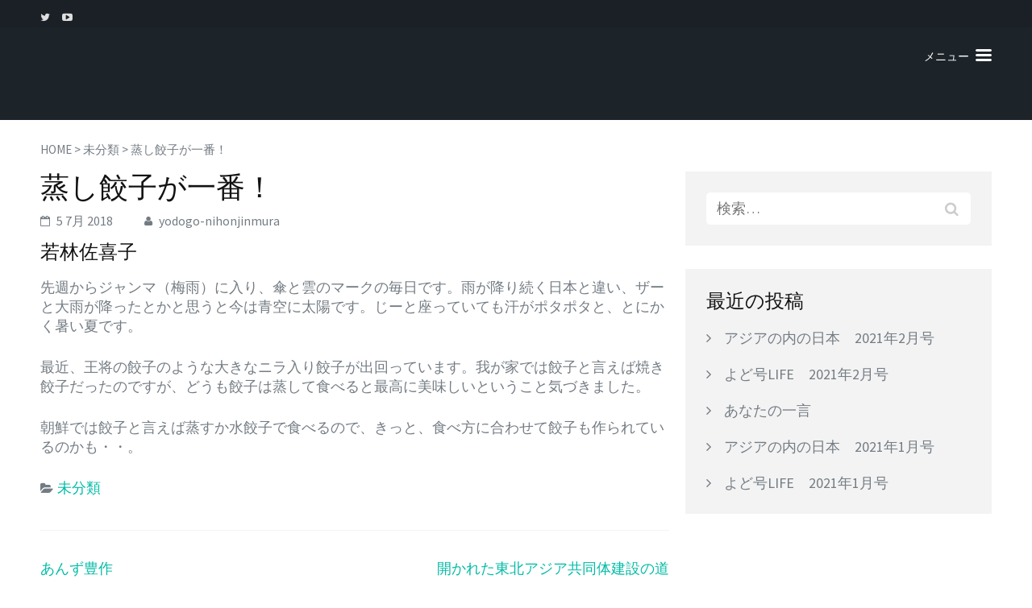

--- FILE ---
content_type: text/html; charset=UTF-8
request_url: http://www.yodogo-nihonjinmura.com/2018/07/05/lifesakiko-3/
body_size: 19604
content:
<!DOCTYPE html>
<html lang="ja">
<head>
<meta charset="UTF-8">
<meta name="viewport" content="width=device-width, initial-scale=1">
<link rel="profile" href="http://gmpg.org/xfn/11">
<link rel="pingback" href="http://www.yodogo-nihonjinmura.com/wp/xmlrpc.php">

<title>蒸し餃子が一番！ |</title>

<!-- All in One SEO Pack 2.4.3 by Michael Torbert of Semper Fi Web Designob_start_detected [-1,-1] -->
<link rel="canonical" href="http://www.yodogo-nihonjinmura.com/2018/07/05/lifesakiko-3/" />
			<script type="text/javascript" >
				window.ga=window.ga||function(){(ga.q=ga.q||[]).push(arguments)};ga.l=+new Date;
				ga('create', 'UA-110391284-1', 'auto');
				// Plugins
				
				ga('send', 'pageview');
			</script>
			<script async src="https://www.google-analytics.com/analytics.js"></script>
			<!-- /all in one seo pack -->
<link rel='dns-prefetch' href='//fonts.googleapis.com' />
<link rel='dns-prefetch' href='//s.w.org' />
<link rel="alternate" type="application/rss+xml" title=" &raquo; フィード" href="http://www.yodogo-nihonjinmura.com/feed/" />
<link rel="alternate" type="application/rss+xml" title=" &raquo; コメントフィード" href="http://www.yodogo-nihonjinmura.com/comments/feed/" />
		<script type="text/javascript">
			window._wpemojiSettings = {"baseUrl":"https:\/\/s.w.org\/images\/core\/emoji\/2.2.1\/72x72\/","ext":".png","svgUrl":"https:\/\/s.w.org\/images\/core\/emoji\/2.2.1\/svg\/","svgExt":".svg","source":{"concatemoji":"http:\/\/www.yodogo-nihonjinmura.com\/wp\/wp-includes\/js\/wp-emoji-release.min.js?ver=4.7.29"}};
			!function(t,a,e){var r,n,i,o=a.createElement("canvas"),l=o.getContext&&o.getContext("2d");function c(t){var e=a.createElement("script");e.src=t,e.defer=e.type="text/javascript",a.getElementsByTagName("head")[0].appendChild(e)}for(i=Array("flag","emoji4"),e.supports={everything:!0,everythingExceptFlag:!0},n=0;n<i.length;n++)e.supports[i[n]]=function(t){var e,a=String.fromCharCode;if(!l||!l.fillText)return!1;switch(l.clearRect(0,0,o.width,o.height),l.textBaseline="top",l.font="600 32px Arial",t){case"flag":return(l.fillText(a(55356,56826,55356,56819),0,0),o.toDataURL().length<3e3)?!1:(l.clearRect(0,0,o.width,o.height),l.fillText(a(55356,57331,65039,8205,55356,57096),0,0),e=o.toDataURL(),l.clearRect(0,0,o.width,o.height),l.fillText(a(55356,57331,55356,57096),0,0),e!==o.toDataURL());case"emoji4":return l.fillText(a(55357,56425,55356,57341,8205,55357,56507),0,0),e=o.toDataURL(),l.clearRect(0,0,o.width,o.height),l.fillText(a(55357,56425,55356,57341,55357,56507),0,0),e!==o.toDataURL()}return!1}(i[n]),e.supports.everything=e.supports.everything&&e.supports[i[n]],"flag"!==i[n]&&(e.supports.everythingExceptFlag=e.supports.everythingExceptFlag&&e.supports[i[n]]);e.supports.everythingExceptFlag=e.supports.everythingExceptFlag&&!e.supports.flag,e.DOMReady=!1,e.readyCallback=function(){e.DOMReady=!0},e.supports.everything||(r=function(){e.readyCallback()},a.addEventListener?(a.addEventListener("DOMContentLoaded",r,!1),t.addEventListener("load",r,!1)):(t.attachEvent("onload",r),a.attachEvent("onreadystatechange",function(){"complete"===a.readyState&&e.readyCallback()})),(r=e.source||{}).concatemoji?c(r.concatemoji):r.wpemoji&&r.twemoji&&(c(r.twemoji),c(r.wpemoji)))}(window,document,window._wpemojiSettings);
		</script>
		<style type="text/css">
img.wp-smiley,
img.emoji {
	display: inline !important;
	border: none !important;
	box-shadow: none !important;
	height: 1em !important;
	width: 1em !important;
	margin: 0 .07em !important;
	vertical-align: -0.1em !important;
	background: none !important;
	padding: 0 !important;
}
</style>
<link rel='stylesheet' id='mudita-google-fonts-css'  href='//fonts.googleapis.com/css?family=Source+Sans+Pro%3A400%2C400italic%2C600%2C700%2C300&#038;ver=4.7.29' type='text/css' media='all' />
<link rel='stylesheet' id='mudita-font-awesome-css'  href='http://www.yodogo-nihonjinmura.com/wp/wp-content/themes/mudita/css/font-awesome.css?ver=4.7.29' type='text/css' media='all' />
<link rel='stylesheet' id='mudita-jcf-style-css'  href='http://www.yodogo-nihonjinmura.com/wp/wp-content/themes/mudita/css/jcf.css?ver=4.7.29' type='text/css' media='all' />
<link rel='stylesheet' id='mudita-sidr-style-css'  href='http://www.yodogo-nihonjinmura.com/wp/wp-content/themes/mudita/css/jquery.sidr.light.css?ver=4.7.29' type='text/css' media='all' />
<link rel='stylesheet' id='mudita-owl-carousel-style-css'  href='http://www.yodogo-nihonjinmura.com/wp/wp-content/themes/mudita/css/owl.carousel.css?ver=4.7.29' type='text/css' media='all' />
<link rel='stylesheet' id='mudita-scrollbar-style-css'  href='http://www.yodogo-nihonjinmura.com/wp/wp-content/themes/mudita/css/jquery.mCustomScrollbar.css?ver=4.7.29' type='text/css' media='all' />
<link rel='stylesheet' id='mudita-meanmenu-style-css'  href='http://www.yodogo-nihonjinmura.com/wp/wp-content/themes/mudita/css/meanmenu.css?ver=4.7.29' type='text/css' media='all' />
<link rel='stylesheet' id='mudita-style-css'  href='http://www.yodogo-nihonjinmura.com/wp/wp-content/themes/mudita/style.css?ver=4.7.29' type='text/css' media='all' />
<!--n2css--><script type='text/javascript' src='http://www.yodogo-nihonjinmura.com/wp/wp-includes/js/jquery/jquery.js?ver=1.12.4'></script>
<script type='text/javascript' src='http://www.yodogo-nihonjinmura.com/wp/wp-includes/js/jquery/jquery-migrate.min.js?ver=1.4.1'></script>
<link rel='https://api.w.org/' href='http://www.yodogo-nihonjinmura.com/wp-json/' />
<link rel="EditURI" type="application/rsd+xml" title="RSD" href="http://www.yodogo-nihonjinmura.com/wp/xmlrpc.php?rsd" />
<link rel="wlwmanifest" type="application/wlwmanifest+xml" href="http://www.yodogo-nihonjinmura.com/wp/wp-includes/wlwmanifest.xml" /> 
<link rel='prev' title='あんず豊作' href='http://www.yodogo-nihonjinmura.com/2018/07/05/lifemori-3/' />
<link rel='next' title='開かれた東北アジア共同体建設の道' href='http://www.yodogo-nihonjinmura.com/2018/07/05/gigironronakagi-6/' />
<meta name="generator" content="WordPress 4.7.29" />
<link rel='shortlink' href='http://www.yodogo-nihonjinmura.com/?p=854' />
<link rel="alternate" type="application/json+oembed" href="http://www.yodogo-nihonjinmura.com/wp-json/oembed/1.0/embed?url=http%3A%2F%2Fwww.yodogo-nihonjinmura.com%2F2018%2F07%2F05%2Flifesakiko-3%2F" />
<link rel="alternate" type="text/xml+oembed" href="http://www.yodogo-nihonjinmura.com/wp-json/oembed/1.0/embed?url=http%3A%2F%2Fwww.yodogo-nihonjinmura.com%2F2018%2F07%2F05%2Flifesakiko-3%2F&#038;format=xml" />
		<style type="text/css" id="wp-custom-css">
			#header {
    position: fixed;
    top: 0px;
    left: 0px;
    width: 100%;
    height: 100px;
    /* IE6対策（位置固定） */
    _position: absolute; 
    _top: expression(eval(document.documentElement.scrollTop+0)+'px');
}		</style>
	</head>

<body class="post-template-default single single-post postid-854 single-format-standard">
<div id="page" class="site">
	
	<header id="masthead" class="site-header" role="banner">
		
        <div class="header-t">
			<div class="container">
					<ul class="social-networks">
		        <li><a href="https://twitter.com/yobo_yodo?lang=ja" class="fa fa-twitter" target="_blank" title="Twitter"></a></li>
                <li><a href="https://www.youtube.com/channel/UCvSG_8bGBTRqnxwYAtz7FsQ/videos" class="fa fa-youtube-play" target="_blank" title="YouTube"></a></li>
        	</ul>
    				
                <nav class="top-menu">
									</nav>
			</div>
		</div>
        
        <div class="header-b">
			<div class="container">
                <div class="site-branding">
        			 
                   	<h1 class="site-title"><a href="http://www.yodogo-nihonjinmura.com/" rel="home"></a></h1>
        			        		</div><!-- .site-branding -->
        
        		<nav id="site-navigation" class="main-navigation" role="navigation">
        			<div class="menu-%e3%83%8a%e3%83%93%e3%82%b2%e3%83%bc%e3%82%b7%e3%83%a7%e3%83%b3%e3%83%a1%e3%83%8b%e3%83%a5%e3%83%bc-container"><ul id="primary-menu" class="menu"><li id="menu-item-536" class="menu-item menu-item-type-post_type menu-item-object-page menu-item-home menu-item-536"><a href="http://www.yodogo-nihonjinmura.com/">HOME</a></li>
<li id="menu-item-529" class="menu-item menu-item-type-post_type menu-item-object-page menu-item-529"><a href="http://www.yodogo-nihonjinmura.com/life/">よど号LIFE</a></li>
<li id="menu-item-525" class="menu-item menu-item-type-post_type menu-item-object-page menu-item-525"><a href="http://www.yodogo-nihonjinmura.com/gigironron/">アジアの内の日本</a></li>
<li id="menu-item-526" class="menu-item menu-item-type-post_type menu-item-object-page menu-item-526"><a href="http://www.yodogo-nihonjinmura.com/anatanohitokoto/">あなたの一言</a></li>
<li id="menu-item-527" class="menu-item menu-item-type-post_type menu-item-object-page menu-item-527"><a href="http://www.yodogo-nihonjinmura.com/message/">メッセージ</a></li>
<li id="menu-item-599" class="menu-item menu-item-type-post_type menu-item-object-page menu-item-599"><a href="http://www.yodogo-nihonjinmura.com/movie/">MOVIE</a></li>
<li id="menu-item-528" class="menu-item menu-item-type-post_type menu-item-object-page menu-item-528"><a href="http://www.yodogo-nihonjinmura.com/yodogohistory/">よど号関連年表</a></li>
<li id="menu-item-530" class="menu-item menu-item-type-post_type menu-item-object-page menu-item-530"><a href="http://www.yodogo-nihonjinmura.com/kikokuundou/">帰国運動</a></li>
<li id="menu-item-531" class="menu-item menu-item-type-post_type menu-item-object-page menu-item-531"><a href="http://www.yodogo-nihonjinmura.com/aboutus/">私たちについて</a></li>
</ul></div>        		</nav><!-- #site-navigation -->
                
                <a id="menu-button" href="#button-main">メニュー</a>
                
			</div>
		</div>
        
	</header><!-- #masthead -->
    
        <div class="banner banner-inner">
            </div>
    <div class="container"><div id="crumbs"><a href="http://www.yodogo-nihonjinmura.com">HOME</a> &gt; <a href="http://www.yodogo-nihonjinmura.com/%e6%9c%aa%e5%88%86%e9%a1%9e/">未分類</a> &gt; <span class="current">蒸し餃子が一番！</span></div><div id="content" class="site-content"><div class="row">
	<div id="primary" class="content-area">
		<main id="main" class="site-main" role="main">

		
<article id="post-854" class="post-854 post type-post status-publish format-standard hentry category-1">
	
        
    <header class="entry-header">
		<h2 class="entry-title">蒸し餃子が一番！</h2>		<div class="entry-meta">
			<span class="posted-on"><span class="fa fa-calendar-o"></span><a href="http://www.yodogo-nihonjinmura.com/2018/07/05/lifesakiko-3/" rel="bookmark"><time class="entry-date published updated" datetime="2018-07-05T12:22:43+00:00">5 7月 2018</time></a></span><span class="byline"> <span class="author vcard"><span class="fa fa-user"></span><a class="url fn n" href="http://www.yodogo-nihonjinmura.com/author/yodogo-nihonjinmura/">yodogo-nihonjinmura</a></span></span>		</div><!-- .entry-meta -->
			</header><!-- .entry-header -->
    
        
	<div class="entry-content">
		<h5>若林佐喜子</h5>
<p>先週からジャンマ（梅雨）に入り、傘と雲のマークの毎日です。雨が降り続く日本と違い、ザーと大雨が降ったとかと思うと今は青空に太陽です。じーと座っていても汗がポタポタと、とにかく暑い夏です。</p>
<p>最近、王将の餃子のような大きなニラ入り餃子が出回っています。我が家では餃子と言えば焼き餃子だったのですが、どうも餃子は蒸して食べると最高に美味しいということ気づきました。</p>
<p>朝鮮では餃子と言えば蒸すか水餃子で食べるので、きっと、食べ方に合わせて餃子も作られているのかも・・。</p>
	</div><!-- .entry-content -->

	<footer class="entry-footer">
                <span class="cat-links"><a href="http://www.yodogo-nihonjinmura.com/%e6%9c%aa%e5%88%86%e9%a1%9e/" rel="category tag">未分類</a></span>	</footer><!-- .entry-footer -->
</article><!-- #post-## -->

	<nav class="navigation post-navigation" role="navigation">
		<h2 class="screen-reader-text">投稿ナビゲーション</h2>
		<div class="nav-links"><div class="nav-previous"><a href="http://www.yodogo-nihonjinmura.com/2018/07/05/lifemori-3/" rel="prev">あんず豊作</a></div><div class="nav-next"><a href="http://www.yodogo-nihonjinmura.com/2018/07/05/gigironronakagi-6/" rel="next">開かれた東北アジア共同体建設の道</a></div></div>
	</nav>
		</main><!-- #main -->
	</div><!-- #primary -->


<aside id="secondary" class="widget-area" role="complementary">
	<section id="search-3" class="widget widget_search"><form role="search" method="get" class="search-form" action="http://www.yodogo-nihonjinmura.com/">
				<label>
					<span class="screen-reader-text">検索:</span>
					<input type="search" class="search-field" placeholder="検索&hellip;" value="" name="s" />
				</label>
				<input type="submit" class="search-submit" value="検索" />
			</form></section>		<section id="recent-posts-3" class="widget widget_recent_entries">		<h2 class="widget-title">最近の投稿</h2>		<ul>
					<li>
				<a href="http://www.yodogo-nihonjinmura.com/2021/02/05/asia202102/">アジアの内の日本　2021年2月号</a>
						</li>
					<li>
				<a href="http://www.yodogo-nihonjinmura.com/2021/02/05/life202102/">よど号LIFE　2021年2月号</a>
						</li>
					<li>
				<a href="http://www.yodogo-nihonjinmura.com/2021/01/27/anatanohitokoto10/">あなたの一言</a>
						</li>
					<li>
				<a href="http://www.yodogo-nihonjinmura.com/2021/01/05/asia202101/">アジアの内の日本　2021年1月号</a>
						</li>
					<li>
				<a href="http://www.yodogo-nihonjinmura.com/2021/01/05/life202101/">よど号LIFE　2021年1月号</a>
						</li>
				</ul>
		</section>		</aside><!-- #secondary -->
</div></div></div>        <div class="social-block">
    		<div class="container">
    				<ul class="social-networks">
		        <li><a href="https://twitter.com/yobo_yodo?lang=ja" class="fa fa-twitter" target="_blank" title="Twitter"></a></li>
                <li><a href="https://www.youtube.com/channel/UCvSG_8bGBTRqnxwYAtz7FsQ/videos" class="fa fa-youtube-play" target="_blank" title="YouTube"></a></li>
        	</ul>
        		</div>
    	</div>
        
	<footer id="colophon" class="site-footer" role="contentinfo">
        <div class="container">
            
                        <div class="footer-t">
				<div class="row">
				        					<div class="column">
    					   <section id="text-6" class="widget widget_text">			<div class="textwidget"><a class="twitter-timeline" data-width="300" data-height="450" data-link-color="#E81C4F" href="https://twitter.com/yobo_yodo?ref_src=twsrc%5Etfw">Tweets by yobo_yodo</a> <script async src="//platform.twitter.com/widgets.js" charset="utf-8"></script></div>
		</section><section id="text-8" class="widget widget_text"><h2 class="widget-title">ウェブサイト管理者</h2>			<div class="textwidget"><b>「よど号日本人村」運営委員会</b><br><br>取材依頼、ご意見はコンタクトフォームへお寄せください</div>
		</section>	
    					</div>
                    					
                                            <div class="column">
    					   <section id="text-9" class="widget widget_text">			<div class="textwidget"><iframe width="560" height="" src="https://www.youtube.com/embed/PbU8vLY4bqM" frameborder="0" allowfullscreen></iframe></div>
		</section><section id="text-10" class="widget widget_text">			<div class="textwidget"><iframe width="560" height="" src="https://www.youtube.com/embed/MvfMxl8Ww6k" frameborder="0" allowfullscreen></iframe></div>
		</section>	
    					</div>
                                        
                                            <div class="column">
    					   <section id="text-11" class="widget widget_text">			<div class="textwidget"><iframe width="560" height="" src="https://www.youtube.com/embed/4g9d5BLWPeg" frameborder="0" allowfullscreen></iframe></div>
		</section><section id="text-12" class="widget widget_text">			<div class="textwidget"><iframe width="560" height="" src="https://www.youtube.com/embed/e_luou4VYho" frameborder="0" allowfullscreen></iframe></div>
		</section>	
    					</div>
                                        
                   	                        <div class="column">
    					   <section id="text-13" class="widget widget_text">			<div class="textwidget"><iframe width="560" height="" src="https://www.youtube.com/embed/_hl4fBbKw24" frameborder="0" allowfullscreen></iframe></div>
		</section><section id="text-14" class="widget widget_text">			<div class="textwidget"><iframe width="560" height="" src="https://www.youtube.com/embed/2M2Q3U5BRtc" frameborder="0" allowfullscreen></iframe></div>
		</section>	
    					</div>
                    			
				</div>
			</div>
            <div class="site-info">Copyright &copy; 2026 <a href="http://www.yodogo-nihonjinmura.com/"></a>. &verbar; <a href="http://raratheme.com/wordpress-themes/mudita/" rel="author" target="_blank">Mudita by: Rara Theme</a> &verbar; Powered by: <a href="https://ja.wordpress.org/" target="_blank">WordPress</a></div>        </div><!-- .container -->        
	</footer><!-- #colophon -->
    
</div><!-- #page -->

<script type='text/javascript' src='http://www.yodogo-nihonjinmura.com/wp/wp-content/themes/mudita/js/jquery.meanmenu.js?ver=2.0.8'></script>
<script type='text/javascript' src='http://www.yodogo-nihonjinmura.com/wp/wp-content/themes/mudita/js/ie.js?ver=3.7.2'></script>
<script type='text/javascript' src='http://www.yodogo-nihonjinmura.com/wp/wp-content/themes/mudita/js/jquery.sidr.js?ver=20160119'></script>
<script type='text/javascript' src='http://www.yodogo-nihonjinmura.com/wp/wp-content/themes/mudita/js/owl.carousel.js?ver=2.0.0'></script>
<script type='text/javascript' src='http://www.yodogo-nihonjinmura.com/wp/wp-content/themes/mudita/js/jquery.mCustomScrollbar.js?ver=3.1.5'></script>
<script type='text/javascript' src='http://www.yodogo-nihonjinmura.com/wp/wp-content/themes/mudita/js/jcf.js?ver=1.2.0'></script>
<script type='text/javascript' src='http://www.yodogo-nihonjinmura.com/wp/wp-content/themes/mudita/js/jcf.checkbox.js?ver=1.2.0'></script>
<script type='text/javascript' src='http://www.yodogo-nihonjinmura.com/wp/wp-content/themes/mudita/js/jcf.file.js?ver=1.2.0'></script>
<script type='text/javascript' src='http://www.yodogo-nihonjinmura.com/wp/wp-content/themes/mudita/js/jcf.number.js?ver=1.2.0'></script>
<script type='text/javascript' src='http://www.yodogo-nihonjinmura.com/wp/wp-content/themes/mudita/js/jcf.radio.js?ver=1.2.0'></script>
<script type='text/javascript' src='http://www.yodogo-nihonjinmura.com/wp/wp-content/themes/mudita/js/jcf.range.js?ver=1.2.0'></script>
<script type='text/javascript' src='http://www.yodogo-nihonjinmura.com/wp/wp-content/themes/mudita/js/jcf.scrollable.js?ver=1.2.0'></script>
<script type='text/javascript' src='http://www.yodogo-nihonjinmura.com/wp/wp-content/themes/mudita/js/jcf.select.js?ver=1.2.0'></script>
<script type='text/javascript' src='http://www.yodogo-nihonjinmura.com/wp/wp-content/themes/mudita/js/custom.js?ver=20160119'></script>
<script type='text/javascript' src='http://www.yodogo-nihonjinmura.com/wp/wp-includes/js/wp-embed.min.js?ver=4.7.29'></script>

</body>
</html>

--- FILE ---
content_type: text/css
request_url: http://www.yodogo-nihonjinmura.com/wp/wp-content/themes/mudita/css/jquery.sidr.light.css?ver=4.7.29
body_size: 1946
content:
.sidr-open{position: relative;}
.sidr-open:after{
  position: absolute;
  top: 0;
  left: 0;
  width: 100%;
  height:100%;
  background: rgba(0, 0, 0, 0.5);
  content: '';
  /*z-index: 2;*/
}
.sidr {
  display: none;
  position: fixed;
  top: 0;
  height: 100%;
  z-index: 999999;
  width: 270px;
  overflow-x: hidden;
  overflow-y: auto;
  font-family: 'Source Sans Pro', sans-serif;
  font-size: 20px;
  line-height: 30px;
  background: #fff;
  color: #333;
}
.sidr .sidr-inner {
  padding: 50px 0 15px;
}
.sidr.right {
  left: auto;
  right: -270px;
}
.sidr.left {
  left: -270px;
  right: auto;
}
.sidr ul {
  display: block;
  margin: 0 0 15px;
  padding: 0;
  /*border-top: 1px solid #dfdfdf;
  border-bottom: 1px solid white;*/
}
.sidr ul li {
  display: block;
  margin: 0;
  line-height: 30px;
  border-bottom: 1px solid #e5e5e5;
}
.sidr ul li:hover, .sidr ul li.active, .sidr ul li.sidr-class-active {
  border-top: 0;
}
.sidr ul li:hover > a,
.sidr ul li:hover > span, .sidr ul li.active > a,
.sidr ul li.active > span, .sidr ul li.sidr-class-active > a,
.sidr ul li.sidr-class-active > span {
  /*box-shadow: 0 0 15px 3px #ebebeb inset;*/
}
.sidr ul li a,
.sidr ul li span {
  padding: 10px 27px;
  display: block;
  text-decoration: none;
  color: #333;

}
.sidr ul li a:hover{color: #02bca6;}
.sidr ul li ul {
  border-bottom: 0;
  margin: 0;
}
.sidr ul li ul li {
  line-height: 30px;
  font-size: 18px;
}
.sidr ul li ul li:last-child {
  border-bottom: 0;
}
.sidr ul li ul li:hover, .sidr ul li ul li.active, .sidr ul li ul li.sidr-class-active {
  border-top: 0;
  line-height: 30px;
}
.sidr ul li ul li:hover > a,
.sidr ul li ul li:hover > span, .sidr ul li ul li.active > a,
.sidr ul li ul li.active > span, .sidr ul li ul li.sidr-class-active > a,
.sidr ul li ul li.sidr-class-active > span {
  /*box-shadow: 0 0 15px 3px #ebebeb inset;*/
}
.sidr ul li ul li a,
.sidr ul li ul li span {
  color: #999;
  padding-left: 30px;
}


--- FILE ---
content_type: text/css
request_url: http://www.yodogo-nihonjinmura.com/wp/wp-content/themes/mudita/style.css?ver=4.7.29
body_size: 58627
content:
/*
Theme Name: Mudita
Theme URI: http://raratheme.com/wordpress-themes/mudita/
Author: Rara Theme
Author URI: http://raratheme.com/
Description: Mudita is a  beautifully designed, clean and modern multi-purpose WordPress theme. The theme is very versatile and can be used by any business websites, digital agency, consultancy, corporate business, freelancers, portfolio and product showcase, bloggers and everyone one who appreciates beautiful design. The theme is SEO friendly, which  make it easy for your site to rank Google and other search engines. Mudita is loaded with several features to make user-friendly, interactive and visually stunning website. Such features include two menus, full width banner,  service section, team section, testimonial section,  off canvas menu and social media. It has four footer area and a right sidebar and includes  three custom widgets for recent posts, popular posts, and the featured post. The theme is rigorously tested and optimized for speed and faster page load time and has a secure and clean code. The theme is also translation ready. Designed with visitor engagement in mind, Mudita allows anyone to create a stunning, fast and mobile friendly website compatible with all browsers and devices. Check the demo at http://raratheme.com/preview/mudita/, Documentation at http://raratheme.com/documentation/mudita and get support at http://raratheme.com/support-forum/.
Version: 1.0.7
License: GNU General Public License v2 or later
License URI: http://www.gnu.org/licenses/gpl-2.0.html
Text Domain: mudita
Tags: Blog, two-columns, right-sidebar, footer-widgets, portfolio, custom-background, custom-menu, featured-image-header, featured-images, post-formats, threaded-comments, translation-ready, full-width-template, theme-options

This theme, like WordPress, is licensed under the GPL.
Use it to make something cool, have fun, and share what you've learned with others.

Mudita is based on Underscores http://underscores.me/, (C) 2012-2015 Automattic, Inc.
Underscores is distributed under the terms of the GNU GPL v2 or later.

Normalizing styles have been helped along thanks to the fine work of
Nicolas Gallagher and Jonathan Neal http://necolas.github.com/normalize.css/
*/

/*--------------------------------------------------------------
>>> TABLE OF CONTENTS:
----------------------------------------------------------------
# Normalize
# Typography
# Elements
# Forms
# Navigation
	## Links
	## Menus
# Accessibility
# Alignments
# Clearings
# Widgets
# Content
    ## Posts and pages
	## Asides
	## Comments
# Infinite scroll
# Media
	## Captions
	## Galleries
#common site style
--------------------------------------------------------------*/

/*--------------------------------------------------------------
# Normalize
--------------------------------------------------------------*/
html {
	font-family: 'PT Serif', serif;
	-webkit-text-size-adjust: 100%;
	-ms-text-size-adjust:     100%;
}

body {
	margin: 0;
}

article,
aside,
details,
figcaption,
figure,
footer,
header,
main,
menu,
nav,
section,
summary {
	display: block;
}

audio,
canvas,
progress,
video {
	display: inline-block;
	vertical-align: baseline;
}

audio:not([controls]) {
	display: none;
	height: 0;
}

[hidden],
template {
	display: none;
}

a {
	text-decoration:none;
    color:#bbbcc1;
    outline:none;
}

a:active,
a:hover {
	text-decoration:underline;
    color: #bbbcc1;
}

a:focus{outline: none;}

abbr[title] {
	/*border-bottom: 1px dotted;*/
}

b,
strong {
	font-weight: bold;
}

dfn {
	font-style: italic;
}

h1 {
	font-size: 2em;
	margin: 0.67em 0;
}

mark {
	background: #ff0;
	color: #000;
}

small {
	font-size: 80%;
}

sub,
sup {
	font-size: 75%;
	line-height: 0;
	position: relative;
	vertical-align: baseline;
}

sup {
	top: -0.5em;
}

sub {
	bottom: -0.25em;
}

img {
	border: 0;
}

svg:not(:root) {
	overflow: hidden;
}

figure {
	margin: 1em 40px;
}

hr {
	box-sizing: content-box;
	height: 0;
}

pre {
	overflow: auto;
}

code,
kbd,
pre,
samp {
	font-family: monospace, monospace;
	font-size: 1em;
}

button,
input,
optgroup,
select,
textarea {
	color: inherit;
	font: inherit;
	margin: 0;
}

button {
	overflow: visible;
}

button,
select {
	text-transform: none;
}

button,
html input[type="button"],
input[type="reset"],
input[type="submit"] {
	-webkit-appearance: button;
	cursor: pointer;
}

button[disabled],
html input[disabled] {
	cursor: default;
}

button::-moz-focus-inner,
input::-moz-focus-inner {
	border: 0;
	padding: 0;
}

input {
	line-height: normal;
}

input[type="checkbox"],
input[type="radio"] {
	box-sizing: border-box;
	padding: 0;
}

input[type="number"]::-webkit-inner-spin-button,
input[type="number"]::-webkit-outer-spin-button {
	height: auto;
}

input[type="search"] {
	-webkit-appearance: textfield;
	box-sizing: content-box;
}

input[type="search"]::-webkit-search-cancel-button,
input[type="search"]::-webkit-search-decoration {
	-webkit-appearance: none;
}

fieldset {
	border: 1px solid #c0c0c0;
	margin: 0 2px;
	padding: 0.35em 0.625em 0.75em;
}

legend {
	border: 0;
	padding: 0;
}

textarea {
	overflow: auto;
}

optgroup {
	font-weight: bold;
}

table {
	border-collapse: collapse;
	border-spacing: 0;
}

td,
th {
	padding: 0;
}

/*--------------------------------------------------------------
# Typography
--------------------------------------------------------------*/
body,
button,
input,
select,
textarea {
	color: #747c83;
	font-family: 'Source Sans Pro', sans-serif;
	font-size: 18px;
	line-height: 24px;
}

h1,
h2,
h3,
h4,
h5,
h6 {
	clear: both;
}

p {
	margin-bottom: 1.5em;
	margin-top: 0;
}

dfn,
cite,
em,
i {
	font-style: italic;
}

blockquote {
	margin: 0 1.5em;
}

address {
	margin: 0 0 1.5em;
}

pre {
	background: #f3f3f3;
	font-family: "Courier 10 Pitch", Courier, monospace;
	font-size: 15px;
	line-height: 1.6;
	margin-bottom: 1.5em;
	max-width: 100%;
	overflow: auto;
	padding: 1.6em;
	color: #414042;
}

code,
kbd,
tt,
var {
	font-family: Monaco, Consolas, "Andale Mono", "DejaVu Sans Mono", monospace;
	font-size: 15px;
	font-size: 0.9375rem;
}

abbr,
acronym {
	/*border-bottom: 1px dotted #666;*/
	cursor: help;
}

mark,
ins {
	background: #fff9c0;
	text-decoration: none;
}

big {
	font-size: 125%;
}

/*--------------------------------------------------------------
# Elements
--------------------------------------------------------------*/
html {
	-webkit-box-sizing: border-box;
	-moz-box-sizing: border-box;
	box-sizing: border-box;
}

*,
*:before,
*:after { /* Inherit box-sizing to make it easier to change the property for components that leverage other behavior; see http://css-tricks.com/inheriting-box-sizing-probably-slightly-better-best-practice/ */
	-webkit-box-sizing: inherit;
	-moz-box-sizing: inherit;
	box-sizing: inherit;
}

body {
	color:#747c83;
    font:18px/24px 'Source Sans Pro', sans-serif;
    background:#fff;
     /*overflow-y: scroll;*/
    -webkit-text-size-adjust:100%;
    -ms-text-size-adjust:none;
}

blockquote:before,
blockquote:after,
q:before,
q:after {
	content: "";
}

blockquote,
q {
	quotes: "" "";
}

hr {
	background-color: #f4f4f4;
	border: 0;
	height: 1px;
	margin-bottom: 1.5em;
	margin-top: 0;
}

ul,
ol {
	margin: 0 0 1.5em 3em;
}

ul {
	list-style: disc;
}

ol {
	list-style: decimal;
}

li > ul,
li > ol {
	margin-bottom: 0;
	margin-left: 1.5em;
}

dt {
	font-weight: bold;
}

dd {
	margin: 0 1.5em 1.5em;
}

img {
	height: auto; /* Make sure images are scaled correctly. */
	max-width: 100%; /* Adhere to container width. */
}

table {
	margin: 0 0 1.5em;
	width: 100%;
}

/*--------------------------------------------------------------
# Forms
--------------------------------------------------------------*/
button,
input[type="button"],
input[type="reset"],
input[type="submit"] {
	border: 1px solid;
	border-color: #ccc #ccc #bbb;
	border-radius: 3px;
	background: #e6e6e6;
	box-shadow: inset 0 1px 0 rgba(255, 255, 255, 0.5), inset 0 15px 17px rgba(255, 255, 255, 0.5), inset 0 -5px 12px rgba(0, 0, 0, 0.05);
	color: rgba(0, 0, 0, .8);
	font-size: 12px;
	font-size: 0.75rem;
	line-height: 1;
	padding: .6em 1em .4em;
	text-shadow: 0 1px 0 rgba(255, 255, 255, 0.8);
}

button:hover,
input[type="button"]:hover,
input[type="reset"]:hover,
input[type="submit"]:hover {
	border-color: #ccc #bbb #aaa;
	box-shadow: inset 0 1px 0 rgba(255, 255, 255, 0.8), inset 0 15px 17px rgba(255, 255, 255, 0.8), inset 0 -5px 12px rgba(0, 0, 0, 0.02);
}

button:focus,
input[type="button"]:focus,
input[type="reset"]:focus,
input[type="submit"]:focus,
button:active,
input[type="button"]:active,
input[type="reset"]:active,
input[type="submit"]:active {
	border-color: #aaa #bbb #bbb;
	box-shadow: inset 0 -1px 0 rgba(255, 255, 255, 0.5), inset 0 2px 5px rgba(0, 0, 0, 0.15);
}

input[type="text"],
input[type="email"],
input[type="url"],
input[type="password"],
input[type="search"],
textarea {
	color: #666;
	border: 1px solid #ccc;
	border-radius: 3px;
}

input[type="text"]:focus,
input[type="email"]:focus,
input[type="url"]:focus,
input[type="password"]:focus,
input[type="search"]:focus,
textarea:focus {
	color: #111;
}

input[type="text"],
input[type="email"],
input[type="url"],
input[type="password"],
input[type="search"] {
	padding: 3px;
}

textarea {
	padding-left: 3px;
	width: 100%;
}

/*--------------------------------------------------------------
# Navigation
--------------------------------------------------------------*/
/*--------------------------------------------------------------
## Links
--------------------------------------------------------------*/
a {
	color: #02bca6;
}

a:visited {
	color: #02bca6;
}

a:hover,
a:focus,
a:active {
	color: #02bca6;
}

a:focus {
	outline: none;
}

a:hover,
a:active {
	outline: none;
}

/*--------------------------------------------------------------
## Menus
--------------------------------------------------------------*/
#menu-button{
	float: right;
	font-size: 14px;
	color: #fff;
	text-transform: uppercase;
	font-family: 'Source Sans Pro', sans-serif;
	background: url(images/btn-menu.png) no-repeat 100% 3px;
	padding: 0 28px 0 0;
	position: relative;
	z-index: 10;
}
#menu-button:hover{text-decoration: none;}
#menu-button .bar{
	width: 20px;
	height: 3px;
	background: #fff;
	display: inline-block;
}
.main-navigation {
	display: none;
}

.main-navigation ul {
	display: none;
	list-style: none;
	margin: 0;
	padding-left: 0;
}

.main-navigation li {
	float: left;
	position: relative;
}

.main-navigation a {
	display: block;
	text-decoration: none;
}

.main-navigation ul ul {
	box-shadow: 0 3px 3px rgba(0, 0, 0, 0.2);
	float: left;
	position: absolute;
	top: 1.5em;
	left: -999em;
	z-index: 99999;
}

.main-navigation ul ul ul {
	left: -999em;
	top: 0;
}

.main-navigation ul ul a {
	width: 200px;
}

.main-navigation ul ul li {

}

.main-navigation li:hover > a,
.main-navigation li.focus > a {
}

.main-navigation ul ul :hover > a,
.main-navigation ul ul .focus > a {
}

.main-navigation ul ul a:hover,
.main-navigation ul ul a.focus {
}

.main-navigation ul li:hover > ul,
.main-navigation ul li.focus > ul {
	left: auto;
}

.main-navigation ul ul li:hover > ul,
.main-navigation ul ul li.focus > ul {
	left: 100%;
}

.main-navigation .current_page_item > a,
.main-navigation .current-menu-item > a,
.main-navigation .current_page_ancestor > a,
.main-navigation .current-menu-ancestor > a {
}

/* Small menu. */
.menu-toggle,
.main-navigation.toggled ul {
	display: block;
}

@media screen and (min-width: 37.5em) {
	.menu-toggle {
		display: none;
	}
	.main-navigation ul {
		display: block;
	}
}

.site-main .comment-navigation,
.site-main .posts-navigation,
.site-main .post-navigation {
	margin: 0 0 1.5em;
	overflow: hidden;
}

.comment-navigation .nav-previous,
.posts-navigation .nav-previous,
.post-navigation .nav-previous {
	float: left;
	width: 50%;
}

.comment-navigation .nav-next,
.posts-navigation .nav-next,
.post-navigation .nav-next {
	float: right;
	text-align: right;
	width: 50%;
}

/*--------------------------------------------------------------
# Accessibility
--------------------------------------------------------------*/
/* Text meant only for screen readers. */
.screen-reader-text {
	clip: rect(1px, 1px, 1px, 1px);
	position: absolute !important;
	height: 1px;
	width: 1px;
	overflow: hidden;
}

.screen-reader-text:focus {
	background-color: #f1f1f1;
	border-radius: 3px;
	box-shadow: 0 0 2px 2px rgba(0, 0, 0, 0.6);
	clip: auto !important;
	color: #21759b;
	display: block;
	font-size: 14px;
	font-size: 0.875rem;
	font-weight: bold;
	height: auto;
	left: 5px;
	line-height: normal;
	padding: 15px 23px 14px;
	text-decoration: none;
	top: 5px;
	width: auto;
	z-index: 100000; /* Above WP toolbar. */
}

/* Do not show the outline on the skip link target. */
#content[tabindex="-1"]:focus {
	outline: 0;
}

/*--------------------------------------------------------------
# Alignments
--------------------------------------------------------------*/
.alignleft {
	display: inline;
	float: left;
	margin-right: 1.5em;
	margin-top: 17px;
	margin-bottom: 1.5em;
}

.alignright {
	display: inline;
	float: right;
	margin-left: 1.5em;
	margin-top: 17px;
	margin-bottom: 1.5em;
}

.aligncenter {
	clear: both;
	display: block;
	margin-left: auto;
	margin-right: auto;
}

/*--------------------------------------------------------------
# Clearings
--------------------------------------------------------------*/
.clear:before,
.clear:after,
.entry-content:before,
.entry-content:after,
.comment-content:before,
.comment-content:after,
.site-header:before,
.site-header:after,
.site-content:before,
.site-content:after,
.site-footer:before,
.site-footer:after {
	content: "";
	display: table;
	table-layout: fixed;
}

.clear:after,
.entry-content:after,
.comment-content:after,
.site-header:after,
.site-content:after,
.site-footer:after {
	clear: both;
}

/*--------------------------------------------------------------
# Widgets
--------------------------------------------------------------*/
.widget {
	margin: 0 0 1.5em;
}

/* Make sure select elements fit in widgets. */
.widget select {
	max-width: 100%;
}

/*--------------------------------------------------------------
# Content
--------------------------------------------------------------*/
/*--------------------------------------------------------------
## Posts and pages
--------------------------------------------------------------*/
.sticky {
	display: block;
}

.hentry {
	margin: 0 0 1.5em;
}

/*.byline,*/
.updated:not(.published) {
	display: none;
}

.single .byline,
.group-blog .byline {
	display: inline;
}

.page-content,
.entry-content,
.entry-summary {
	margin: 1.5em 0 0;
}

.page-links {
	clear: both;
	margin: 0 0 1.5em;
}

/*--------------------------------------------------------------
## Asides
--------------------------------------------------------------*/
.blog .format-aside .entry-title,
.archive .format-aside .entry-title {
	display: none;
}

/*--------------------------------------------------------------
## Comments
--------------------------------------------------------------*/
.comment-content a {
	word-wrap: break-word;
}

.bypostauthor {
	display: block;
}

/*--------------------------------------------------------------
# Infinite scroll
--------------------------------------------------------------*/
/* Globally hidden elements when Infinite Scroll is supported and in use. */
.infinite-scroll .posts-navigation, /* Older / Newer Posts Navigation (always hidden) */
.infinite-scroll.neverending .site-footer { /* Theme Footer (when set to scrolling) */
	display: none;
}

/* When Infinite Scroll has reached its end we need to re-display elements that were hidden (via .neverending) before. */
.infinity-end.neverending .site-footer {
	display: block;
}

/*--------------------------------------------------------------
# Media
--------------------------------------------------------------*/
.page-content .wp-smiley,
.entry-content .wp-smiley,
.comment-content .wp-smiley {
	border: none;
	margin-bottom: 0;
	margin-top: 0;
	padding: 0;
}

/* Make sure embeds and iframes fit their containers. */
embed,
iframe,
object {
	max-width: 100%;
}

/*--------------------------------------------------------------
## Captions
--------------------------------------------------------------*/
.wp-caption {
	margin-bottom: 1.5em;
	max-width: 100%;
}

.wp-caption img[class*="wp-image-"] {
	display: block;
	margin-left: auto;
	margin-right: auto;
}

.wp-caption .wp-caption-text {
	margin: 0.8075em 0;
}

.wp-caption-text {
	text-align: center;
}

/*--------------------------------------------------------------
## Galleries
--------------------------------------------------------------*/
.gallery {
	margin-bottom: 1.5em;
	margin-left: -10px;
	margin-right: -10px;
}

.gallery-item {
	float: left;
	margin: 0 0 10px;
	text-align: center;
	vertical-align: top;
	width: 100%;
	padding-left: 10px;
	padding-right: 10px;
}

.gallery-columns-2 .gallery-item {
	max-width: 50%;
}

.gallery-columns-3 .gallery-item {
	max-width: 33.33%;
}

.gallery-columns-4 .gallery-item {
	max-width: 25%;
}

.gallery-columns-5 .gallery-item {
	max-width: 20%;
}

.gallery-columns-6 .gallery-item {
	max-width: 16.66%;
}

.gallery-columns-7 .gallery-item {
	max-width: 14.28%;
}

.gallery-columns-8 .gallery-item {
	max-width: 12.5%;
}

.gallery-columns-9 .gallery-item {
	max-width: 11.11%;
}

.gallery-caption {
	display: block;
}
/*--------------------------------------------------------------
# Common site style
--------------------------------------------------------------*/
.site{background: #fff;}

.custom-background-color,
.custom-background-image{margin: 20px;}

.container{
	width: 1200px;
	margin: 0 auto;
	padding-left: 10px;
	padding-right: 10px;
}

.container:after{
	display: block;
	clear: both;
	content: '';
}

.row{
	margin-right: -10px;
	margin-left: -10px;
}

.row:after{
	content: '';
	display: block;
	clear: both;
}

/*header style*/
.site-header{
	position: absolute;
	width: 100%;
	left: 0;
	top: 0;
	z-index: 2;
}

.site-header .header-t{
	padding: 10px 0 0;
	background: rgba(0, 0, 0, 0.10);
}

.site-header .header-t .social-networks{
	float: left;
	margin: 0;
	padding: 0;
	list-style: none;
	overflow: hidden;
	font-size: 13px;
}

.site-header .header-t .social-networks li{
	float: left;
	margin-right: 15px;
}

.site-header .header-t .social-networks li a{color: #dfdfdf;}

.site-header .header-t .social-networks li a:hover,
.site-header .header-t .social-networks li a:focus{
	text-decoration: none;
	color: #fff;
}

.custom-background-color .site-header .header-t,
.custom-background-image .site-header .header-t{padding-top: 30px;}
.site-header .header-t .tel-link{
	float: right;
	font-size: 14px;
	line-height: 18px;
	font-weight: 600;
	color: #fff;
	padding-left: 27px;
	background: url(images/icon-phone.png) no-repeat;
}

.top-menu{
	float: right;
	margin-right: 22px;
	margin-top: 1px;
}

.top-menu ul{
	margin: 0;
	padding: 0;
	list-style: none;
	font-size: 14px;
	line-height: 17px;
	font-weight: 600;
	text-transform: uppercase;
}

.top-menu ul:after{
	content: '';
	display: block;
	clear: both;
}

.top-menu ul li{
	float: left;
	margin-left: 27px;
	position: relative;
}

.top-menu ul li:first-child{margin-left: 0;}
.top-menu ul li a{
	color: #fff;
	display: block;
	padding: 0 0 16px;
}

.top-menu ul li a:hover,
.top-menu ul li:hover > a{
	color: #02bca6;
	text-decoration: none;
}

.top-menu ul ul{
	position: absolute;
	top: 100%;
	left: 0;
	width: 170px;
	background: rgba(0, 0, 0, 0.75);
	display: none;
	z-index: 9999;
}

.top-menu ul li:hover ul{display: block;}

.top-menu ul li:hover ul ul{display: none;}

.top-menu ul ul li:hover ul{display: block;}

.top-menu ul ul li{
	float: none;
	display: block;
	margin: 0;
}

.top-menu ul ul li a{
	display: block;
	padding: 10px;
	border-bottom: 1px solid rgba(255, 255, 255, 0.5);
}

.top-menu ul ul ul{
	left: 100%;
	top: 0;
}

/*header-b style*/
.header-b{padding: 24px 0 0;}
.site-header .site-branding{float: left;}
.site-header .site-branding .site-title{
	font-size: 32px;
	line-height: 36px;
	font-weight: 700;
	color: #fff;
	margin: 0;
	letter-spacing: 1px
}

.site-header .site-branding .site-title a{color: #fff;}

.site-header .site-branding .site-title a:hover{text-decoration: none;}

.site-header .site-branding .site-description{
	font-size: 14px;
	line-height: 20px;
	color: #fff;
	margin: 0;
}

/*banner style*/
.banner{
	position: relative;
}

.banner img{
	width: 100%;
	vertical-align: top;
}

.banner:after{
	position: absolute;
	top: 0;
	left: 0;
	width: 100%;
	height: 100%;
	background: rgba(0, 0, 0, 0.35);
	z-index: 0;
	content: '';
}

.banner .banner-text{
	position: absolute;
	left: 0;
	bottom: 25%;
	width: 100%;
	text-shadow: 0 1px 2px rgba(0, 0, 0, 0.5);
	color: #fff;
	font-size: 22px;
	z-index: 1;
}

.banner .banner-text .text{
	max-width: 880px;
}

.banner .banner-text .category a{
	text-transform: uppercase;
	color: #fff;
	font-weight: 700;
	display: inline-block;
	font-size: 18px;
	margin: 0 0 3px;
}
.banner .banner-text .title{
	display: block;
    font-size: 60px;
    font-weight: 600;
    line-height: 63px;
    margin: 0 0 24px;
}
.banner .banner-text p{margin: 0 0 51px;}
/*btn style*/
.btn-learnmore{
	font-size: 18px;
	line-height: 22px;
	color: #fff;
	text-transform: uppercase;
	font-weight: 600;
	background: #02bca6;
	text-align: center;
	display: inline-block;
	text-shadow: none;
	-webkit-transition: all 0.2s;
	-moz-transition: all 0.2s;
	transition: all 0.2s;
	position: relative;
	padding: 12px 20px;
}

.btn-learnmore:hover{
	color: #fff;
	text-decoration: none;
	background: #017b6d;
}
.btn-learnmore:hover > .icon{background: #017b6d url(images/arrow-right.png) no-repeat 50% 50%;}
.btn-learnmore .icon{
	width: 46px;
	height: 100%;
	background: #02bca6 url(images/arrow-right.png) no-repeat 50% 50%;
	-webkit-transition: all 0.2s;
	-moz-transition: all 0.2s;
	transition: all 0.2s;
	position: absolute;
	top: 0;
	right: -47px;
}
.btn-learnmore:visited,
.btn-learnmore:active{color: #fff;}
.banner .arrow-down{
	background: url(images/arrow-down.png) no-repeat;
	width: 50px;
	height: 50px;
	position: absolute;
	left: 50%;
	bottom: 35px;
	z-index: 1;
	cursor: pointer;
	-webkit-transform: translateZ(0);
	-moz-transform: translateZ(0);
 	transform: translateZ(0);
}
.banner .arrow-down:hover, .banner .arrow-down:focus, .banner .arrow-down:active {
  -webkit-animation-name: hvr-wobble-vertical;
  -moz-animation-name: hvr-wobble-vertical;
  animation-name: hvr-wobble-vertical;
  -webkit-animation-duration: 1s;
  -moz-animation-duration: 1s;
  animation-duration: 1s;
  -webkit-animation-timing-function: ease-in-out;
  -moz-animation-timing-function: ease-in-out;
  animation-timing-function: ease-in-out;
  -webkit-animation-iteration-count: 1;
  -moz-animation-iteration-count: 1;
  animation-iteration-count: 1;
}
@keyframes hvr-wobble-vertical {
  16.65% {
    -webkit-transform: translateY(8px);
    -moz-transform: translateY(8px);
    transform: translateY(8px);
  }

  33.3% {
    -webkit-transform: translateY(-6px);
    -moz-transform: translateY(-6px);
    transform: translateY(-6px);
  }

  49.95% {
    -webkit-transform: translateY(4px);
    -moz-transform: translateY(4px);
    transform: translateY(4px);
  }

  66.6% {
    -webkit-transform: translateY(-2px);
    -moz-transform: translateY(-2px);
    transform: translateY(-2px);
  }

  83.25% {
    -webkit-transform: translateY(1px);
    -moz-transform: translateY(1px);
    transform: translateY(1px);
  }

  100% {
    -webkit-transform: translateY(0);
    -moz-transform: translateY(0);
    transform: translateY(0);
  }
}

/*.hvr-wobble-vertical {
  display: inline-block;
  vertical-align: middle;
  -webkit-transform: translateZ(0);
  transform: translateZ(0);
  box-shadow: 0 0 1px rgba(0, 0, 0, 0);
  -webkit-backface-visibility: hidden;
  backface-visibility: hidden;
  -moz-osx-font-smoothing: grayscale;
}
.hvr-wobble-vertical:hover, .hvr-wobble-vertical:focus, .hvr-wobble-vertical:active {
  -webkit-animation-name: hvr-wobble-vertical;
  animation-name: hvr-wobble-vertical;
  -webkit-animation-duration: 1s;
  animation-duration: 1s;
  -webkit-animation-timing-function: ease-in-out;
  animation-timing-function: ease-in-out;
  -webkit-animation-iteration-count: 1;
  animation-iteration-count: 1;
}*/
/*features section style*/
.features{
	background: #fffdfe;
	text-align: center;
	padding: 80px 0 70px;
}
.features .header{
	max-width: 780px;
	margin: 0 auto 60px;
}
.features .header .main-title{
	font-size: 36px;
	line-height: 40px;
	font-weight: 400;
	color: #121212;
	margin: 0 0 13px;
}
.features .post{
	float: left;
	width: 25%;
	padding-left: 10px;
	padding-right: 10px;
	margin-bottom: 20px
}
.features .post .img-holder{
	margin: 0 0 19px;
}
.features .post .title{
	font-size: 24px;
	line-height: 28px;
	color: #333;
	margin: 0 0 12px;
	font-weight: 400;
}
.features .post .title a{color: #333;}
.features .post .title a:hover{
	color: #02bca6;
	text-decoration: none;
}
.features .post .text-holder p{margin: 0 0 22px;}
.features .post .text-holder .readmore{
	font-weight: 600;
	color: #08bea8;
}
.features .post .text-holder .readmore:hover{
	text-decoration: none;
	color: #333;
}
/*two-columns style*/
.two-columns{
	overflow: hidden;
}
.two-columns .col{
	float: left;
	width: 50%;
	-webkit-box-sizing: border-box;
	-moz-box-sizing: border-box;
	box-sizing: border-box;
}
.two-columns .col .img-holder{position: relative;}
.two-columns .col .img-holder img{
	vertical-align: top;
	width: 100%;
}
.two-columns .col .img-holder:after{
	background: rgba(0, 0, 0, 0.35);
	position: absolute;
	left: 0;
	top: 0;
	width: 100%;
	height: 100%;
	content: '';
	z-index: 0;
}
.two-columns .col .img-holder .text-holder{
	position: absolute;
	top: 0;
	left: 0;
	width: 100%;
	height: 100%;
	z-index: 1;
}
.two-columns .col .img-holder .table{
	width: 100%;
	height: 100%;
	display: table;
}
.two-columns .col .img-holder .table .table-row{display: table-row;}
.two-columns .col .img-holder .table .table-cell{
	display: table-cell;
	height: 100%;
	vertical-align: middle;
}
.two-columns .col .img-holder .text-holder .text{
	max-width: 425px;
	text-align: center;
	margin: 0 auto;
	color: #fff;
}
.two-columns .col .img-holder .text-holder .text .title{
	font-size: 36px;
	line-height: 40px;
	font-weight: 40px;
	margin: 0 0 27px;
	font-weight: 400;
}
.two-columns .col .img-holder .text-holder .text .btn-learnmore{margin: 0 0 0 -46px;}
/*our-team style*/
.our-team{overflow: hidden;}
.our-team .header{
	background: #2d373f;
	text-align: center;
	color: #959fa7;
	padding: 67px 0 57px;
}
.our-team .header .holder{
	max-width: 780px;
	margin: 0 auto;
}
.our-team .header .main-title{
	font-size: 36px;
	line-height: 40px;
	font-weight: 400;
	margin: 0 0 14px;
	color: #fff;
}
.our-team .owl-carousel{
	float: left;
	width: 100%;
}
.our-team .owl-carousel .owl-stage{
	max-height: 582px;
	overflow: hidden;
	margin-left: 240px;
}
.our-team .owl-carousel .owl-stage.nomargin{margin-left: 5px;}
.our-team .owl-carousel .owl-item{
	background: #f2f1ef;
	width: 360px !important;
	-webkit-transition: width 0.3s linear 0s;
	-moz-transition: width 0.3s linear 0s;
	transition: width 0.3s linear 0s;
}
.our-team .owl-carousel .owl-item.center{
	width: 775px !important;
	-webkit-transition: width 0.3s linear 0s;
	-moz-transition: width 0.3s linear 0s;
	transition: width 0.3s linear 0s;
}
.our-team .owl-carousel .owl-item.center:before{
	width: 0;
	height: 0;
	border-left: 25px solid transparent;
	border-right: 25px solid transparent;
	border-top: 25px solid #2d373f;
	position: absolute;
	top: 0;
	left: 45.5%;
	content: '';
}
.our-team .owl-carousel .owl-item.center .item:after{background: rgba(0, 0, 0, 0);}
.our-team .owl-carousel .owl-item{
	background: #f2f1ef;
	width: 306px !important;
	overflow: hidden;
}
.our-team .owl-carousel .owl-item .item{
	/*height: 612px;*/
	float: left;
	width: 100%;
	position: relative;
}
.our-team .owl-carousel .owl-item .item:after{
	position: absolute;
	top: 0;
	left: 0;
	width: 100%;
	height: 100%;
	background: rgba(0, 0, 0, 0.35);
	content: '';
}
.our-team .owl-carousel .owl-item .img-holder{float: left;
}
.our-team .owl-carousel .owl-item .img-holder img{
	height: auto;
    margin-top: 48px;
    margin-left: 17px;
    max-width: 100%;
    width: auto;
}
.our-team .owl-carousel .owl-item .text{
	padding: 0 50px 0 36px;
	margin-top: 94px;
	position: relative;
	width: 419px;
	z-index: 9;
	float: right;
	margin-left: -17px;
}
.our-team .owl-carousel .owl-item .text .title{
	font-size: 24px;
	line-height: 28px;
	font-weight: 400;
	color: #121212;
	margin: 0 0 28px;
}
.our-team .owl-carousel .owl-prev{
	position: absolute;
	left: 0;
	top: 50%;
	background: url(images/btn-prev.png) no-repeat;
	width: 64px;
	height: 64px;
	text-indent: -9999px;
	margin-top: -8px;
}
.our-team .owl-carousel .owl-next{
	position: absolute;
	right: 0;
	top: 50%;
	background: url(images/btn-next.png) no-repeat;
	width: 64px;
	height: 64px;
	text-indent: -9999px;
	margin-top: -8px;
}
/*blog section style*/
.blog-section{
	background: #fffdfe;
	padding: 67px 0 72px;
}
.blog-section .header{
	text-align: center;
	margin: 0 0 64px;
}
.blog-section .header .main-title{
	font-size: 36px;
	line-height: 40px;
	font-weight: 400;
	color: #121212;
	margin: 0 0 15px;
}
.blog-section .post{
	float: left;
	width: 33.3333%;
	padding-left: 10px;
	padding-right: 10px;
	margin-bottom: 20px;
}
.blog-section .post .post-thumbnail{
	display: block;
	height: 100%;
	margin: 0 0 18px;
}
.blog-section .post .post-thumbnail img{
	vertical-align: top;
}
.blog-section .post .entry-title{
	font-size: 20px;
	line-height: 24px;
	color: #333;
	font-weight: 400;
	margin: 0 0 17px;
	border-bottom: 1px solid #f4f4f4;
	padding: 0 0 23px;
}
.blog-section .post .entry-title a{color: #333;}
.blog-section .post .entry-title a:hover{
	color: #02bca6;
	text-decoration: none;
}
.blog-section .post .entry-meta{
	font-size: 16px;
	line-height: 20px;
}
.blog-section .post .entry-meta a{
	color: #747c83;
}
.blog-section .post .entry-meta .fa{
	font-size: 13px;
	color: #747c83;
	vertical-align: top;
	margin: 2px 7px 0 0;
}
/*testimonial style*/
.testimonial{
	background: #f3f3f3;
	padding: 70px 0 107px;
}
.testimonial .header{
	max-width: 780px;
	margin: 0 auto 56px;
	text-align: center;
}
.testimonial .header .main-title{
	font-size: 36px;
	line-height: 40px;
	margin: 0 0 13px;
	color: #121212;
	font-weight: 400;
}
.testimonial .testimonial-holder{overflow: hidden;}
.testimonial .testimonial-holder .col-left{
	float: left;
	width: 646px;
	background: #fff;
}
.testimonial .testimonial-holder .col-left .img-holder{
	float: left;
	width: 280px;
	position: relative;
}
.testimonial .testimonial-holder .col-left .img-holder img{
	vertical-align: top;
}
.testimonial .testimonial-holder .col-left .text-holder{
	overflow: auto !important;
	font-size: 22px;
	line-height: 28px;
	padding: 39px 20px 35px 10px;
	height: 442px;
}
.testimonial .testimonial-holder .col-left .img-holder:before{
	width: 0;
	height: 0;
	border-top: 24px solid transparent;
	border-right: 24px solid #fff;
	border-bottom: 24px solid transparent;
	content: '';
	position: absolute;
	right: 0;
	top: 75px;
}
.testimonial .testimonial-holder .col-left .text-holder blockquote{
	margin: 0;
	padding: 0 0 0 45px;
	background: url(images/bg-quote1.png) no-repeat 0 6px;
}
.testimonial .testimonial-holder .col-left .text-holder blockquote p{margin: 0 0 11px;}
.testimonial .testimonial-holder .col-left .text-holder blockquote cite{
	font-size: 20px;
	font-style: normal;
	font-weight: 600;
}
.testimonial .testimonial-holder .col-right{
	float: left;
	width: 534px;
	background: #44c6df;
}
.testimonial .testimonial-holder .col-right .img-holder{
	width: 268px;
	position: relative;
}
.testimonial .testimonial-holder .col-right .img-holder.img-left:after{
	width: 0;
	height: 0;
	border-top: 24px solid transparent;
	border-right: 24px solid #44c6df;
	border-bottom: 24px solid transparent;
	content: '';
	position: absolute;
	right: 0;
	top: 75px;
}
.testimonial .testimonial-holder .col-right .img-holder.img-right:after{
	width: 0;
	height: 0;
	border-top: 24px solid transparent;
	border-left: 24px solid #44c6df;
	border-bottom: 24px solid transparent;
	content: '';
	position: absolute;
	left: 0;
	top: 75px;
}
.testimonial .testimonial-holder .col-right .img-holder.img-right{float: right;}
.testimonial .testimonial-holder .col-right .img-holder img{vertical-align: top;}
.testimonial .testimonial-holder .col-right .img-left{float: left;}
.testimonial .testimonial-holder .col-right .text-holder{
	overflow: hidden;
	background: #44c6df;
	color: #fff;
	padding: 33px 20px 37px 10px;
	overflow: auto !important;
	height: 221px;
}
.testimonial .testimonial-holder .col-right .text-holder blockquote{
	margin: 0;
	padding: 0 0 0 35px;
	background: url(images/bg-quote2.png) no-repeat 0 6px;
}
.testimonial .testimonial-holder .col-right .text-holder blockquote p{margin: 0 0 7px;}
.testimonial .testimonial-holder .col-right .text-holder blockquote cite{
	font-weight: 600;
	font-style: normal;
}

.testimonial .testimonial-holder .col-right .text-holder .mCS-minimal.mCSB_scrollTools .mCSB_dragger .mCSB_dragger_bar{
	background-color: rgba(255, 255, 255, 0.5);
}

.testimonial .testimonial-holder .col-left .text-holder .mCS-minimal.mCSB_scrollTools .mCSB_dragger .mCSB_dragger_bar{
	background-color: rgba(68, 198, 223, 0.5);
}

/*social-block style*/
.social-block{
	background: #2d373f;
	text-align: center;
	color: #fff;
	padding: 38px 0 47px;
}
.social-block span{
	font-size: 36px;
	line-height: 40px;
	display: inline-block;
}
.social-block .social-networks{
	margin: 0 0 0 49px;
	padding: 0;
	list-style: none;
	display: inline-block;
	vertical-align: bottom;
	font-size: 32px;
	line-height: 34px;
}
.social-block .social-networks li{
	display: inline-block;
	vertical-align: middle;
	margin: 0 17px;
}
.social-block .social-networks li a{color: #fff;}
.social-block .social-networks li a:hover{
	text-decoration: none;
	color: #02bca6;
}

/*blog page style*/
.banner-inner{
	background: #2d373f;
	min-height: 149px;
}
#crumbs{
	margin: 28px 0 0;
	padding: 0;
	list-style: none;
	overflow: hidden;
	font-size: 15px;
	line-height: 18px;
	color: #747c83;
}
#crumbs a{color: #747c83;}
#crumbs a:hover{
	color: #02bca6;
	text-decoration: none;
}
.site-content{
	padding: 0 0 96px;
	margin-top: 18px;
}
.blog .site-content{margin-top: 45px;}
.page-header .page-title{
	font-size: 48px;
	line-height: 57px;
	margin: 0 0 30px;
	font-weight: 600;
	color: #121212;
}
#primary{
	float: left;
	width: 66.6667%;
	padding-left: 10px;
	padding-right: 10px;
}
.full-width #primary{width: 100%;}
#primary .post{
	padding: 0 0 34px;
	margin: 0 0 35px;
	border-bottom: 1px solid #f4f4f4;
}
#primary .page{margin: 0 0 35px;}
#primary .post .entry-header,
#primary .page .entry-header{margin: 0 0 13px;}
#primary .post .post-thumbnail,
#primary .page .post-thumbnail{
	display: block;
	height: 100%;
	margin: 0 0 23px;
}
#primary .post .post-thumbnail img,
#primary .page .post-thumbnail img{
	vertical-align: top;
}
#primary .post .entry-title{
	font-size: 36px;
	line-height: 40px;
	font-weight: 400;
	color: #121212;
	margin: 0 0 9px;
}
#primary .page .entry-title{
	font-size: 48px;
	line-height: 57px;
	margin: 0 0 20px;
	font-weight: 600;
	color: #121212;
}
#primary .post .entry-title a,
#primary .page .entry-title a{
	color: #121212;
}
#primary .post .entry-title a:hover,
#primary .page .entry-title a:hover{
	text-decoration: none;
	color: #02bca6;
}
#primary .post .entry-meta{
	font-size: 16px;
	color: #747c83;
}
#primary .post .entry-meta a{color: #747c83;}
#primary .post .entry-meta a:hover{
	color: #02bca6;
	text-decoration: none;
}
#primary .post .entry-meta .fa{
	font-size: 13px;
	vertical-align: top;
	margin: 6px 8px 0 0;
}
#primary .post .entry-meta .byline,
#primary .post .entry-meta .comments-link{margin-left: 36px;}
#primary .post .entry-content,
#primary .page .entry-content{
	margin-top: 0;
}
#primary .post blockquote,
#primary .page blockquote{
	margin: 0 0 1.5em;
	padding: 0 0 0 54px;
	font-size: 18px;
	line-height: 28px;
	font-style: italic;
	background: url(images/bg-quote.png) no-repeat;
}
#primary .post .entry-content h1,
#primary .page .entry-content h1,
#primary .post .entry-content h2,
#primary .page .entry-content h2,
#primary .post .entry-content h3,
#primary .page .entry-content h3,
#primary .post .entry-content h4,
#primary .page .entry-content h4,
#primary .post .entry-content h5,
#primary .page .entry-content h5,
#primary .post .entry-content h6,
#primary .page .entry-content h6{color: #121212;}
#primary .post .entry-content h1,
#primary .page .entry-content h1{
	font-size: 48px;
	line-height: 57px;
	font-weight: 600;
	margin: 0 0 10px;
}
#primary .post .entry-content h2,
#primary .page .entry-content h2{
	font-size: 44px;
	line-height: 52px;
	margin: 0 0 13px;
	font-weight: 400;
}
#primary .post .entry-content h3,
#primary .page .entry-content h3{
	font-size: 36px;
	line-height: 43px;
	margin: 0 0 17px;
	font-weight: 400;
}
#primary .post .entry-content h4,
#primary .page .entry-content h4{
	font-size: 28px;
	line-height: 33px;
	margin: 0 0 20px;
	font-weight: 400;
}
#primary .post .entry-content h5,
#primary .page .entry-content h5{
	font-size: 24px;
	line-height: 28px;
	margin: 0 0 18px;
	font-weight: 400;
}
#primary .post .entry-content h6,
#primary .page .entry-content h6{
	font-size: 20px;
	line-height: 24px;
	margin: 0 0 18px;
	font-weight: 600;
}
#primary .page .entry-content .pull-right,
#primary .post .entry-content .pull-right{
	float: right;
	width: 280px;
	margin-left: 20px;
	margin-bottom: 1.5em;
	text-align: right;
}
#primary .page .entry-content .pull-left,
#primary .post .entry-content .pull-left{
	float: left;
	width: 280px;
	margin-right: 20px;
	margin-bottom: 1.5em;
}
#primary .page .entry-content .dropcap,
#primary .post .entry-content .dropcap{
	float: left;
	font-size: 125px;
	line-height: 95px;
	margin: 0 20px 20px 0;
}
#primary .page .entry-content .highlight,
#primary .post .entry-content .highlight{
	background: #cdefeb;
}
#primary .page .entry-content table,
#primary .post .entry-content table{
	width: 100%;
	margin: 0 0 1.5em;
}
#primary .page .entry-content table th,
#primary .post .entry-content table th{
	text-align: left;
	font-weight: 400;
	color: #121212;
	padding: 15px 20px; 
}
#primary .page .entry-content table tr:nth-child(2n+1),
#primary .post .entry-content table tr:nth-child(2n+1){
	background: #f3f3f3;
}
#primary .page .entry-content table td,
#primary .post .entry-content table td{
	padding: 15px 20px;
}
#primary .post .entry-content ul,
#primary .page .entry-content ul{
	margin: 0 0 1.5em;
	line-height: 35px;
	padding: 0;
	list-style: none;
}
#primary .post .entry-content ul ol,
#primary .page .entry-content ul ol{
	padding-left: 50px;
	margin-bottom: 0;
}
#primary .post .entry-content ul > li,
#primary .page .entry-content ul > li{
	/*padding-left: 22px;*/
}
#primary .post .entry-content ul > li:before,
#primary .page .entry-content ul > li:before{
	content: '\f105';
	display: inline-block;
	font-family: 'FontAwesome';
	color: #747c83;
	margin-right: 22px;
}
#primary .post .entry-content ol,
#primary .page .entry-content ol{
	margin: 0 0 1.5em;
	padding: 0 0 0 16px;
	color: #333;
	line-height: 35px;
}
#primary .post .entry-content ol ul,
#primary .page .entry-content ol ul{margin-bottom: 0;}
#primary .post .entry-content ol li,
#primary .page .entry-content ol li{
	padding-left: 14px;
}
#primary .post .entry-content form input[type="text"],
#primary .post .entry-content form input[type="email"],
#primary .post .entry-content form input[type="url"],
#primary .post .entry-content form input[type="password"],
#primary .page .entry-content form input[type="text"],
#primary .page .entry-content form input[type="email"],
#primary .page .entry-content form input[type="url"],
#primary .page .entry-content form input[type="password"]{
	width: 70%;
	background: #f3f3f3;
	border: 0;
	border-radius: 3px;
	padding: 10px 15px;
}
#primary .post .entry-content form textarea,
#primary .page .entry-content form textarea{
	width: 100%;
	height: 106px;
	border: 0;
	border-radius: 3px;
	background: #f3f3f3;
	padding: 10px 15px;
	resize: none;
	-webkit-box-sizing: border-box;
	-moz-box-sizing: border-box;
	-box-sizing: border-box;
}
#primary .post .entry-content form input[type="submit"],
#primary .page .entry-content form input[type="submit"]{
	color: #fff;
	border: 0;
	background: #02bca6;
	box-shadow: none;
	border-radius: 0;
	font-size: 18px;
	text-align: center;
	padding: 15px 45px;
	text-shadow: none;
}
#primary .post .entry-content form input[type="submit"]:hover,
#primary .page .entry-content form input[type="submit"]:hover{
	background: #017b6d;
}
.pagination a{
	display: inline-block;
	width: 30px;
	height: 30px;
	background: #f3f3f3;
	color: #747c83;
	text-align: center;
	line-height: 30px;
}
.pagination a:hover{
	background: #909090;
	color: #fff;
	text-decoration: none;
}
.pagination .current{
	display: inline-block;
	width: 30px;
	height: 30px;
	background: #909090;
	color: #fff;
	text-align: center;
	line-height: 30px;
}
.search #primary{width: 100%;}
.search #primary .post .entry-header .entry-title,
.search #primary .page .entry-header .entry-title{
	font-size: 24px;
	line-height: 28px;
}
.search #primary .post .readmore:after,
.search #primary .page .readmore:after{
	content: '\f105';
	font-family: 'FontAwesome';
	margin-left: 10px;
}
.search #primary .post .readmore:hover,
.search #primary .page .readmore:hover{
	text-decoration: none;
	color: #121212;
}
.search #primary .page{
	border-bottom: 1px solid #f4f4f4;
    margin: 0 0 35px;
    padding: 0 0 34px;
}
.error404 .error{
	text-align: center;
	font-size: 24px;
	line-height: 36px;
	max-width: 690px;
	margin: 0 auto;
	padding: 50px 0;
}
.error404 .error h1{
	font-size: 20vw;
	line-height: 22vw;
	margin: 0;
	font-weight: 300;
	color: #121212;
}
.error404 .error h2{
	font-size: 4vw;
	line-height: 52px;
	margin: 0 0 20px;
	font-weight: 400;
	color: #121212;
}

#primary .post .entry-footer{overflow: hidden;}

#primary .post .entry-footer .btn-holder{margin: 0 0 10px;}

#primary .post .entry-footer .cat-links{
	display: block;
	margin: 0 0 5px;
}

#primary .post .entry-footer .cat-links:before{
	content: '\f07c';
	font-family: 'FontAwesome';
	margin-right: 5px;
	font-size: 15px;
}

#primary .post .entry-footer .tags-links{
	display: block;
	margin: 0 0 5px;
}

#primary .post .entry-footer .tags-links:before{
	content: '\f02c';
	font-family: 'FontAwesome';
	margin-right: 5px;
	font-size: 15px;
}

#primary .post .entry-footer .tags-links a:hover,
#primary .post .entry-footer .tags-links a:focus,
#primary .post .entry-footer .cat-links a:hover,
#primary .post .entry-footer .cat-links a:focus{
	text-decoration: none;
	color: #747c83;
}

/*sidebar style*/
#secondary{
	float: left;
	width: 33.3333%;
	padding-left: 10px;
	padding-right: 10px;
}
#secondary .widget{
	background: #f3f3f3;
	padding: 26px;
	margin: 0 0 29px;
}
#secondary .widget .widget-title{
	font-size: 24px;
	line-height: 28px;
	font-weight: 400;
	color: #121212;
	margin: 0 0 20px;
}
.widget ul{
	margin: 0;
	padding: 0;
	list-style: none;
}
.widget ul li{
	margin: 0 0 21px;
	padding-left: 22px;
	position: relative;
}
.widget ul li:before{
	position: absolute;
	left: 0;
	top: 0;
	content: '\f105';
	font-family: 'FontAwesome';
}
.widget.widget_archive ul li:before{
	content: '\f133';
	font-size: 12px;
}
.widget.widget_archive ul{text-align: right;}
.widget.widget_archive ul li a{float: left;}
.widget ul li a{color: #747c83;}
.widget ul li a:hover{
	color: #02bca6;
	text-decoration: none;
}
.widget ul li:last-child{margin: 0;}
.widget.widget_tag_cloud a{
	color: #747c83;
	display: inline-block;
	background: #fff;
	border-radius: 5px;
	padding: 7px 20px;
	margin: 0 7px 7px 0;
	box-shadow: 1px 1px 0 rgba(0, 0, 0, 0.1);
	-webkit-transition: all 0.2s;
	-moz-transition: all 0.2s;
	transition: all 0.2s;
}
.widget.widget_tag_cloud a:hover{
	text-decoration: none;
	background: #02bca6;
	color: #fff;
}
.widget.widget_mudita_featured_post img{
	vertical-align: top;
	margin: 0 0 26px;
}
.widget.widget_mudita_featured_post p{margin: 0 0 17px;}
.widget.widget_mudita_featured_post .readmore:hover{
	text-decoration: none;
	color: #121212;
}
.widget.widget_mudita_featured_post .readmore .fa{margin-left: 8px;}
.widget.widget_mudita_recent_post ul,
.widget.widget_mudita_popular_post ul{
	margin: 0;
	padding: 0;
	list-style: none;
}
.widget.widget_mudita_recent_post ul li,
.widget.widget_mudita_popular_post ul li{
	overflow: hidden;
	margin: 0 0 21px;
	padding-left: 0;
}
.widget.widget_mudita_recent_post ul li:before,
.widget.widget_mudita_popular_post ul li:before{display: none;}
.widget.widget_mudita_recent_post ul li:last-child,
.widget.widget_mudita_popular_post ul li:last-child{margin: 0;}
.widget.widget_mudita_recent_post ul li .post-thumbnail,
.widget.widget_mudita_popular_post ul li .post-thumbnail{
	float: left;
	margin: 0 22px 0 0;
}
.widget.widget_mudita_recent_post ul li .post-thumbnail img,
.widget.widget_mudita_popular_post ul li .post-thumbnail img{vertical-align: top;}
.widget.widget_mudita_recent_post ul li .entry-header,
.widget.widget_mudita_popular_post ul li .entry-header{overflow: hidden;}
.widget.widget_mudita_recent_post ul li .entry-header .entry-title,
.widget.widget_mudita_popular_post ul li .entry-header .entry-title{
	margin: 0 0 7px;
	font-size: 18px;
	line-height: 24px;
	font-weight: 400;
	color: #333;
}
.widget.widget_mudita_recent_post ul li .entry-header .entry-title a,
.widget.widget_mudita_popular_post ul li .entry-header .entry-title a{color: #333;}
.widget.widget_mudita_recent_post ul li .entry-header .entry-title a:hover,
.widget.widget_mudita_popular_post ul li .entry-header .entry-title a:hover{
	color: #02bca6;
	text-decoration: none;
}
.widget.widget_mudita_recent_post ul li .entry-header .entry-meta,
.widget.widget_mudita_popular_post ul li .entry-header .entry-meta{
	font-size: 16px;
	line-height: 20px;
	color: #747c83
}
.widget.widget_mudita_recent_post ul li .entry-header .entry-meta a,
.widget.widget_mudita_popular_post ul li .entry-header .entry-meta a{color: #747c83;}
.widget.widget_mudita_recent_post ul li .entry-header .entry-meta a:hover,
.widget.widget_mudita_popular_post ul li .entry-header .entry-meta a:hover{
	color: #02bca6;
	text-decoration: none;
}
.widget.widget_mudita_recent_post ul li .entry-header .entry-meta .fa,
.widget.widget_mudita_popular_post ul li .entry-header .entry-meta .fa{
	font-size: 13px;
	vertical-align: top;
	margin: 0 8px 0 0;
	line-height: 17px;
}
.widget.widget_calendar caption{
	background: #fff;
	font-size: 18px;
	font-weight: 600;
	color: #333;
	padding: 8px 0;
}
.widget.widget_calendar thead th{
	font-size: 18px;
	font-weight: 400;
	color: #747c83;
	height: 35px;
}
.widget.widget_calendar tbody{background: #fff;}
.widget.widget_calendar tbody td{
	text-align: center;
	height: 45px;
	vertical-align: middle;
}
.widget.widget_calendar tbody a{
	background: #02bca6;
	color: #fff;
	display: block;
	height: 100%;
	line-height: 45px;
}
.widget.widget_calendar tbody a:hover{text-decoration: none;}
.widget.widget_search .search-form{
	background: #fff;
	border-radius: 5px;
	overflow: hidden;
	padding: 5px 10px;
}
.widget.widget_search .search-form label{
	width: 85%;
	float: left;
}
.widget.widget_search .search-form input[type="search"]{
	background: none;
	border: 0;
	border-radius: 0;
	width: 100%;
	outline: none;
}
.widget.widget_search .search-form input[type="submit"]{
	float: right;
	background: url(images/bg-search.png) no-repeat;
	width: 17px;
	height: 18px;
	text-indent: -9999px;
	border: 0;
	box-shadow: none;
	padding: 0;
	margin: 7px 5px 0 0;
	outline: none;
}
/*comment area style*/
#comments .comments-title,
#respond .comment-reply-title{
	font-size: 36px;
	line-height: 40px;
	font-weight: 400;
	color: #121212;
	margin: 0 0 30px;
}
#comments ol{
	margin: 0;
	padding: 0;
	list-style: none;
}
#comments .children{
	padding-left: 100px;
}
.comment-list .avatar{
	float: left;
	margin-right: 23px;
	margin-top: 5px;
}
.comment-list .fn{
	font-size: 20px;
	line-height: 24px;
	color: #121212;
	font-weight: 400;
	display: block;
	overflow: hidden;
}
.comment-list .says{display: none;}
.comment-list .comment-metadata{
	overflow: hidden;
	font-size: 16px;
	margin: 0 0 10px;
}
.comment-list .comment-metadata a{
	color: #747c83;
}
.comment-list .comment-metadata a:before{
	content: '\f133';
	font-family: 'FontAwesome';
	font-size: 13px;
	margin-right: 10px;
	vertical-align: top; 
}
.comment-list .comment-metadata a:hover{
	text-decoration: none;
	color: #02bca6;
}
.comment-list .comment-reply-link{
	position: relative;
	left: 105px;
	top: -13px;
}
.comment-list .comment-reply-link:hover{
	text-decoration: none;
	color: #121212;
}
.comment-list .comment-reply-link:after{
	content: '\f105';
	font-family: 'FontAwesome';
	font-size: 16px;
	margin-left: 10px;
}
.comment-list .comment-content{overflow: hidden;}
.comment-list .comment-body{margin: 0 0 30px;}
#respond .comment-form label{
	display: none;
}
#respond .comment-form input[type="text"],
#respond .comment-form input[type="email"],
#respond .comment-form input[type="url"]{
	background: #f3f3f3;
    border: 0 none;
    border-radius: 3px;
    padding: 10px 15px;
    width: 70%;
}
#respond .comment-form textarea{
	background: #f3f3f3;
    border: 0 none;
    border-radius: 3px;
    -webkit-box-sizing: border-box;
    -moz-box-sizing: border-box;
    box-sizing: border-box;
    height: 106px;
    padding: 10px 15px;
    resize: none;
    width: 100%;
}
#respond .comment-form input[type="submit"]{
	background: #02bca6;
    border: 0 none;
    border-radius: 0;
    box-shadow: none;
    color: #fff;
    font-size: 18px;
    padding: 15px 45px;
    text-align: center;
    text-shadow: none;
}
#respond .comment-form input[type="submit"]:hover{background: #017b6d;}
/*footer style*/
.site-footer{
	background: #f3f3f3;
	padding: 90px 0 36px;
}
.site-footer .footer-t{margin: 0 0 48px;}
.site-footer .footer-t .column{
	float: left;
	width: 25%;
	padding-left: 10px;
	padding-right: 10px;
}
.site-footer .footer-t .widget .widget-title{
	font-size: 20px;
	line-height: 24px;
	color: #121212;
	margin: 0 0 17px;
	font-weight: 600;
}
.site-footer .footer-t .widget.widget_nav_menu ul{
	margin: 0;
	padding: 0;
	list-style: none;
}
.site-footer .footer-t .widget.widget_nav_menu ul li{
	margin: 0 0 12px;
	padding-left: 0;
}
.site-footer .footer-t .widget.widget_nav_menu ul li:before{content: '';}
.site-footer .footer-t .widget.widget_nav_menu ul li a{color: #747c83;}
.site-footer .footer-t .widget.widget_text .tel-link{
	font-size: 38px;
	line-height: 48px;
	font-weight: 600;
	color: #121212;
}
.site-footer .footer-t .widget.widget_text .email{
	font-size: 20px;
}
.site-footer .footer-t .widget.widget_text address{
	font-size: 20px;
	line-height: 24px;
	font-style: normal;
	color: #121212;
	margin-top: 37px;
}
.site-info{
	font-size: 16px;
	color: #747c83;
}
.site-info a{color: #747c83;}
.site-info a:hover{
	color: #02bca6;
	text-decoration: none;
}
@media only screen and (max-width: 1199px){
	.container{
		width: 970px;
	}
	.banner .banner-text{bottom: 10%;}
	.testimonial .testimonial-holder .col-left{
		width: 514px;
	}
	.testimonial .testimonial-holder .col-right{width: 426px;}
	.testimonial .testimonial-holder .col-left .img-holder{width: 224px;}
	.testimonial .testimonial-holder .col-left .text-holder{
		padding: 20px 10px;
		font-size: 18px;
		height: 352px;
	}
	.testimonial .testimonial-holder .col-right .img-holder{width: 214px;}
	.testimonial .testimonial-holder .col-right .text-holder{
		padding: 22px 10px;
		font-size: 17px;
		line-height: 21px;
		height: 176px;
	}
}
@media only screen and (max-width: 991px){
	.container{width: 750px;}
	.banner .banner-text .title{
		font-size: 38px;
		line-height: 42px;
		margin: 0 0 10px;
	}
	.banner .banner-text{
		font-size: 18px;
		line-height: 22px;
	}
	.banner .banner-text p{margin: 0 0 20px;}
	.features .post{width: 50%;}
	.two-columns .col .img-holder .text-holder .text .title{
		font-size: 28px;
		line-height: 32px;
	}
	.two-columns .col .img-holder .text-holder .text p{display: none;}
	.testimonial .testimonial-holder .col-left{width: 393px;}
	.testimonial .testimonial-holder .col-right{width: 327px;}
	.testimonial .testimonial-holder .col-left .img-holder{width: 171px;}
	.testimonial .testimonial-holder .col-right .img-holder{width: 164px;}
	.testimonial .testimonial-holder .col-left .text-holder{
		font-size: 16px;
		line-height: 22px;
		padding: 10px;
		height: 269px;
	}
	.testimonial .testimonial-holder .col-left .text-holder blockquote{
		background-size: 15px 13px;
		padding: 0 0 0 22px;
	}
	.testimonial .testimonial-holder .col-left .text-holder blockquote cite{font-size: 16px;}
	.testimonial .testimonial-holder .col-left .text-holder blockquote p{margin: 0 0 5px;}
	.testimonial .testimonial-holder .col-right .text-holder{
		font-size: 16px;
		line-height: 22px;
		padding: 6px;
		height: 135px;
	}
	.testimonial .testimonial-holder .col-right .text-holder blockquote{
		padding: 0 0 0 10px;
		background: none;
	}
	.testimonial .testimonial-holder .col-right .img-holder.img-left:after,
	.testimonial .testimonial-holder .col-right .img-holder.img-right:after{top: 38px;}
	.site-footer .footer-t .widget.widget_contact .tel-link{
		font-size: 24px;
		line-height: 28px;
	}
	.site-footer .footer-t .widget.widget_contact .email{font-size: 16px;}
	.site-footer .footer-t .widget.widget_contact address{
		font-size: 18px;
		line-height: 22px;
	}
	#primary,
	#secondary{width: 100%;}
	#primary{margin-bottom: 30px;}
}
@media only screen and (max-width: 767px){
	.container{width: 100%;}
	.site-header{
		position: relative;
		background: #2d373f;
	}
	.site-header .header-t{
		background: none;
		text-align: center;
	}
	.site-header .header-t .tel-link{
		float: none;
		display: inline-block;
		margin: 20px 0 0;
	}
	.header-b{padding: 8px 0 24px;}
	#menu-button{margin: 10px 0 0;}
	/*.sidr{width: 250px;}*/
	.banner .banner-text{
		position: relative;
		background: #121212;
		padding: 30px 0;
	}
	.banner .arrow-down{bottom: 5px;}
	.banner .banner-text .title{
		font-size: 24px;
		line-height: 28px;
	}
	.banner .arrow-down{display: none;}
	.features .header .main-title,
	.our-team .header .main-title,
	.blog-section .header .main-title,
	.testimonial .header .main-title{
		font-size: 32px;
		line-height: 36px;
	}
	.features .post{width: 100%;}
	.features{padding: 40px 0;}
	.two-columns .col{width: 100%;}
	.our-team .header{padding: 40px 0 25px;}
	.our-team .owl-carousel .owl-item.center{width: 320px !important;}
	.our-team .owl-carousel .owl-stage{margin-left: 0;}
	.our-team .owl-carousel .owl-item .text{display: none;}
	.blog-section{padding: 40px 0;}
	.blog-section .header{margin: 0 0 40px;}
	.blog-section .post{
		width: 100%;
		margin-bottom: 50px;
	}
	.blog-section .post .post-thumbnail img{width: 100%;}
	.testimonial .testimonial-holder .col-left{width: 100%;}
	.testimonial .testimonial-holder .col-left .img-holder{width: 100%;}
	.testimonial .testimonial-holder .col-left .img-holder img{width: 100%;}
	.testimonial .testimonial-holder .col-left .img-holder:before{
		width: 0;
		height: 0;
		border-left: 24px solid transparent;
		border-right: 24px solid transparent;
		border-bottom: 24px solid #fff;
		right: 40%;
		top: 96%;
	}
	.testimonial .testimonial-holder .col-left .text-holder{
		padding: 30px 20px;
		height: auto;
	}
	.testimonial .testimonial-holder .col-right{width: 100%;}
	.testimonial .testimonial-holder .col-right .img-holder{width: 100%;}
	.testimonial .testimonial-holder .col-right .img-holder img{width: 100%;}
	.testimonial .testimonial-holder .col-right .text-holder{
		padding: 30px 20px;
		height: auto;
	}
	.testimonial .testimonial-holder .col-right .img-holder.img-left::after,
	.testimonial .testimonial-holder .col-right .img-holder.img-right::after{
		width: 0;
		height: 0;
		border-left: 24px solid transparent;
		border-right: 24px solid transparent;
		border-bottom: 24px solid #44c6df;
		right: 40%;
		top: 93%;
	}
	.testimonial .testimonial-holder .col-right .img-holder.img-right::after{left: 40%;}
	.testimonial{padding: 40px 0;}
	.social-block span{
		font-size: 32px;
		margin: 0 0 15px;
	}
	.social-block .social-networks{margin: 0;}
	.site-footer .footer-t .column{
		width: 100%;
		margin-bottom: 30px;
	}
	.site-footer{
		padding-top: 40px;
		text-align: center;
	}
	.site-footer .footer-t .widget.widget_text{text-align: center;}
	.site-footer .footer-t .widget.widget_text .tel-link{display: block;}

	.site-footer .widget.widget_archive ul li:before{display: none;}
	.site-footer .widget.widget_archive ul li{padding: 0;}
	.site-footer .widget.widget_archive ul{text-align: center;}
	.site-footer .widget.widget_archive ul li a{float: none;}
	.banner-inner{display: none;}
	#primary .page .entry-content table th,
	#primary .post .entry-content table th,
	#primary .page .entry-content table td,
	#primary .post .entry-content table td{
		padding: 10px 0;
		text-align: center;
	}
	#primary .post .entry-content form input[type="text"],
	#primary .post .entry-content form input[type="email"],
	#primary .post .entry-content form input[type="url"],
	#primary .post .entry-content form input[type="password"],
	#primary .page .entry-content form input[type="text"],
	#primary .page .entry-content form input[type="email"],
	#primary .page .entry-content form input[type="url"],
	#primary .page .entry-content form input[type="password"]{width: 100%;}
	.jcf-select{width: 100%;}
	.jcf-file .jcf-fake-input{width: 120px;}
	.comment-list .fn{width: 100%;}
	.comment-list .comment-reply-link{left: 0;}
	#comments .children{padding-left: 15px;}
	#respond .comment-form input[type="text"],
	#respond .comment-form input[type="email"],
	#respond .comment-form input[type="url"]{width: 100%;}
}

@media only screen and (max-width: 600px){
	.testimonial .testimonial-holder .col-left .img-holder::before{top: 94.7%;}

	.testimonial .testimonial-holder .col-right .img-holder.img-left::after,
	.testimonial .testimonial-holder .col-right .img-holder.img-right::after{top: 89.8%;}
}

@media only screen and (max-width: 450px){
	.testimonial .testimonial-holder .col-left .img-holder::before{top: 93%;}

	.testimonial .testimonial-holder .col-right .img-holder.img-left::after,
	.testimonial .testimonial-holder .col-right .img-holder.img-right::after{top: 87%;}
}

--- FILE ---
content_type: text/plain
request_url: https://www.google-analytics.com/j/collect?v=1&_v=j102&a=2118558111&t=pageview&_s=1&dl=http%3A%2F%2Fwww.yodogo-nihonjinmura.com%2F2018%2F07%2F05%2Flifesakiko-3%2F&ul=en-us%40posix&dt=%E8%92%B8%E3%81%97%E9%A4%83%E5%AD%90%E3%81%8C%E4%B8%80%E7%95%AA%EF%BC%81%20%7C&sr=1280x720&vp=1280x720&_u=IEBAAEABAAAAACAAI~&jid=671127714&gjid=1931671370&cid=554859876.1769704911&tid=UA-110391284-1&_gid=258136525.1769704911&_r=1&_slc=1&z=1271027736
body_size: -453
content:
2,cG-16218585SW

--- FILE ---
content_type: application/javascript
request_url: http://www.yodogo-nihonjinmura.com/wp/wp-content/themes/mudita/js/ie.js?ver=3.7.2
body_size: 5988
content:
/**
* @preserve HTML5 Shiv 3.7.2 | @afarkas @jdalton @jon_neal @rem | MIT/GPL2 Licensed
*/
! function(a, b) {
    function c(a, b) {
        var c = a.createElement("p"),
            d = a.getElementsByTagName("head")[0] || a.documentElement;
        return c.innerHTML = "x<style>" + b + "</style>", d.insertBefore(c.lastChild, d.firstChild)
    }

    function d() {
        var a = y.elements;
        return "string" == typeof a ? a.split(" ") : a
    }

    function e(a, b) {
        var c = y.elements;
        "string" != typeof c && (c = c.join(" ")), "string" != typeof a && (a = a.join(" ")), y.elements = c + " " + a, j(b)
    }

    function f(a) {
        var b = x[a[v]];
        return b || (b = {}, w++, a[v] = w, x[w] = b), b
    }

    function g(a, c, d) {
        if (c || (c = b), q) return c.createElement(a);
        d || (d = f(c));
        var e;
        return e = d.cache[a] ? d.cache[a].cloneNode() : u.test(a) ? (d.cache[a] = d.createElem(a)).cloneNode() : d.createElem(a), !e.canHaveChildren || t.test(a) || e.tagUrn ? e : d.frag.appendChild(e)
    }

    function h(a, c) {
        if (a || (a = b), q) return a.createDocumentFragment();
        c = c || f(a);
        for (var e = c.frag.cloneNode(), g = 0, h = d(), i = h.length; i > g; g++) e.createElement(h[g]);
        return e
    }

    function i(a, b) {
        b.cache || (b.cache = {}, b.createElem = a.createElement, b.createFrag = a.createDocumentFragment, b.frag = b.createFrag()), a.createElement = function(c) {
            return y.shivMethods ? g(c, a, b) : b.createElem(c)
        }, a.createDocumentFragment = Function("h,f", "return function(){var n=f.cloneNode(),c=n.createElement;h.shivMethods&&(" + d().join().replace(/[\w\-:]+/g, function(a) {
            return b.createElem(a), b.frag.createElement(a), 'c("' + a + '")'
        }) + ");return n}")(y, b.frag)
    }

    function j(a) {
        a || (a = b);
        var d = f(a);
        return !y.shivCSS || p || d.hasCSS || (d.hasCSS = !!c(a, "article,aside,dialog,figcaption,figure,footer,header,hgroup,main,nav,section{display:block}mark{background:#FF0;color:#000}template{display:none}")), q || i(a, d), a
    }

    function k(a) {
        for (var b, c = a.getElementsByTagName("*"), e = c.length, f = RegExp("^(?:" + d().join("|") + ")$", "i"), g = []; e--;) b = c[e], f.test(b.nodeName) && g.push(b.applyElement(l(b)));
        return g
    }

    function l(a) {
        for (var b, c = a.attributes, d = c.length, e = a.ownerDocument.createElement(A + ":" + a.nodeName); d--;) b = c[d], b.specified && e.setAttribute(b.nodeName, b.nodeValue);
        return e.style.cssText = a.style.cssText, e
    }

    function m(a) {
        for (var b, c = a.split("{"), e = c.length, f = RegExp("(^|[\\s,>+~])(" + d().join("|") + ")(?=[[\\s,>+~#.:]|$)", "gi"), g = "$1" + A + "\\:$2"; e--;) b = c[e] = c[e].split("}"), b[b.length - 1] = b[b.length - 1].replace(f, g), c[e] = b.join("}");
        return c.join("{")
    }

    function n(a) {
        for (var b = a.length; b--;) a[b].removeNode()
    }

    function o(a) {
        function b() {
            clearTimeout(g._removeSheetTimer), d && d.removeNode(!0), d = null
        }
        var d, e, g = f(a),
            h = a.namespaces,
            i = a.parentWindow;
        return !B || a.printShived ? a : ("undefined" == typeof h[A] && h.add(A), i.attachEvent("onbeforeprint", function() {
            b();
            for (var f, g, h, i = a.styleSheets, j = [], l = i.length, n = Array(l); l--;) n[l] = i[l];
            for (; h = n.pop();)
                if (!h.disabled && z.test(h.media)) {
                    try {
                        f = h.imports, g = f.length
                    } catch (o) {
                        g = 0
                    }
                    for (l = 0; g > l; l++) n.push(f[l]);
                    try {
                        j.push(h.cssText)
                    } catch (o) {}
                }
            j = m(j.reverse().join("")), e = k(a), d = c(a, j)
        }), i.attachEvent("onafterprint", function() {
            n(e), clearTimeout(g._removeSheetTimer), g._removeSheetTimer = setTimeout(b, 500)
        }), a.printShived = !0, a)
    }
    var p, q, r = "3.7.2",
        s = a.html5 || {},
        t = /^<|^(?:button|map|select|textarea|object|iframe|option|optgroup)$/i,
        u = /^(?:a|b|code|div|fieldset|h1|h2|h3|h4|h5|h6|i|label|li|ol|p|q|span|strong|style|table|tbody|td|th|tr|ul)$/i,
        v = "_html5shiv",
        w = 0,
        x = {};
    ! function() {
        try {
            var a = b.createElement("a");
            a.innerHTML = "<xyz></xyz>", p = "hidden" in a, q = 1 == a.childNodes.length || function() {
                b.createElement("a");
                var a = b.createDocumentFragment();
                return "undefined" == typeof a.cloneNode || "undefined" == typeof a.createDocumentFragment || "undefined" == typeof a.createElement
            }()
        } catch (c) {
            p = !0, q = !0
        }
    }();
    var y = {
        elements: s.elements || "abbr article aside audio bdi canvas data datalist details dialog figcaption figure footer header hgroup main mark meter nav output picture progress section summary template time video",
        version: r,
        shivCSS: s.shivCSS !== !1,
        supportsUnknownElements: q,
        shivMethods: s.shivMethods !== !1,
        type: "default",
        shivDocument: j,
        createElement: g,
        createDocumentFragment: h,
        addElements: e
    };
    a.html5 = y, j(b);
    var z = /^$|\b(?:all|print)\b/,
        A = "html5shiv",
        B = !q && function() {
            var c = b.documentElement;
            return !("undefined" == typeof b.namespaces || "undefined" == typeof b.parentWindow || "undefined" == typeof c.applyElement || "undefined" == typeof c.removeNode || "undefined" == typeof a.attachEvent)
        }();
    y.type += " print", y.shivPrint = o, o(b)
}(this, document);

--- FILE ---
content_type: application/javascript
request_url: http://www.yodogo-nihonjinmura.com/wp/wp-content/themes/mudita/js/custom.js?ver=20160119
body_size: 1670
content:
jQuery(document).ready(function($) {
    
    $('#menu-button').sidr({
    	name: 'button-main',
    	source: '#site-navigation',
    	side: 'right'
    });
    
    $('.top-menu').meanmenu({
	    meanScreenWidth: "767",
	    meanRevealPosition: "center"
	});
            
    jcf.replaceAll();
    
    // Owl Carousal for Team Section 
	var owl;	

    owl = $('#owl-carousel');
	
	owl.owlCarousel({        
        center: true,
        loop: true,
        autoWidth: true,
        nav: true,
        dots: false,
        URLhashListener: true,
        mouseDrag: false,
        autoplay: false,
        autoplayTimeout: 10000,
		onTranslated: doTranslated,
		onInitialized: doInitialized,
		onResized: doResized,
    });

	function doInitialized(e){
		setTimeout(function(){ carousel = owl.data('owlCarousel');
		carousel.invalidate('all');
		carousel.refresh();	
		jQuery(".owl-stage").addClass("nomargin");}, 0);		
	}
	function doResized(e){
	
	}
	function doTranslated(e){
		carousel = owl.data('owlCarousel');
		if (carousel._current==3){
			jQuery(".owl-stage").addClass("nomargin");
		} else {
			jQuery(".owl-stage").removeClass("nomargin");
		}
	}
	
    /** Arrow Down */
    $(".arrow-down").click(function() {
        $('html, body').animate({
            scrollTop: $("#next_section").offset().top
        }, 2000);
    });
    
    /* Custom Scroll Bar */
    $(".testimonial .testimonial-holder .col-right .text-holder").mCustomScrollbar({
     theme:"minimal"
    });

    $(".testimonial .testimonial-holder .col-left .text-holder").mCustomScrollbar({
     theme:"minimal"
    });
});